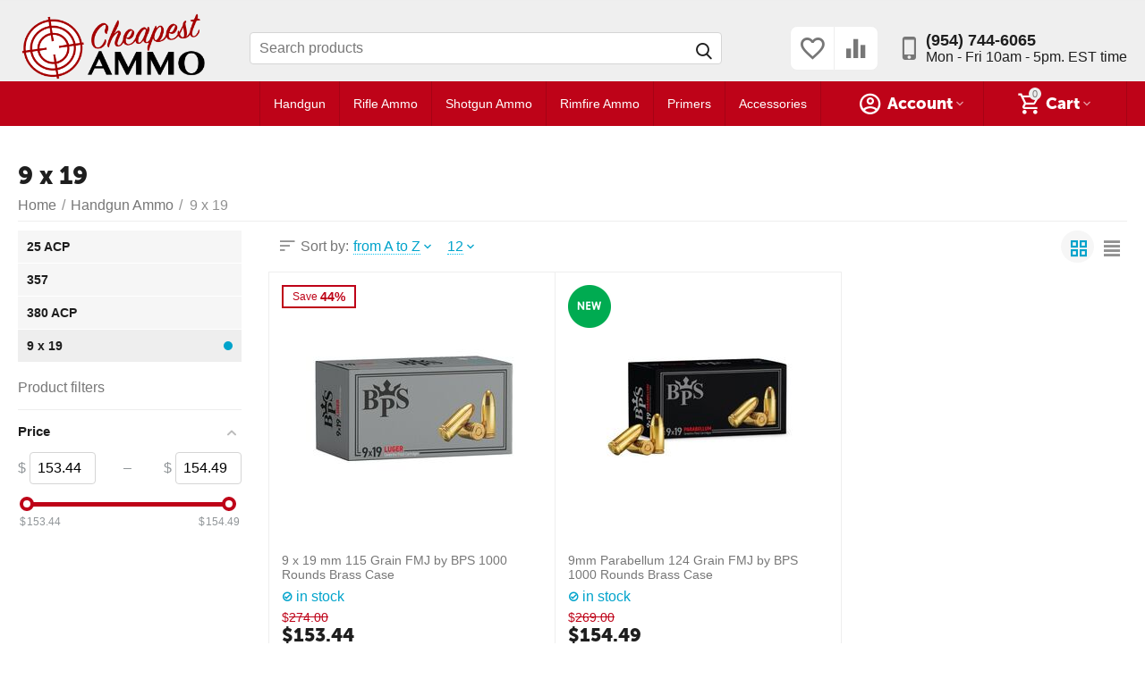

--- FILE ---
content_type: text/html; charset=utf-8
request_url: https://cheapest-ammo.com/index.php?dispatch=categories.view&category_id=15
body_size: 13509
content:

<!DOCTYPE html>
<html 
 lang="en" dir="ltr">
<head>
<title>Handgun Ammo :: 9 x 19 - Cheapest Ammo</title>

<meta http-equiv="Content-Type" content="text/html; charset=utf-8" data-ca-mode="ultimate" />
<meta name="viewport" content="initial-scale=1.0, width=device-width" />

<meta name="description" content="" />



    <meta name="keywords" content="Cheapest Ammo" />


<meta name="format-detection" content="telephone=no">

<meta property="og:type" content="website" />
<meta property="og:locale" content="en_US" />
<meta property="og:title" content="Handgun Ammo :: 9 x 19 - Cheapest Ammo" />
<meta property="og:description" content="" />
<meta property="og:url" content="https://cheapest-ammo.com/index.php?dispatch=categories.view&amp;category_id=15" />
    
        <meta property="og:image" content=" https://cheapest-ammo.com/images/logos/8/Main_Logo_png_5fyz-bd.png" />
    


<script>
  var _paq = window._paq = window._paq || [];
  /* tracker methods like "setCustomDimension" should be called before "trackPageView" */
  _paq.push(['trackPageView']);
  _paq.push(['enableLinkTracking']);
  (function() {
    var u="https://stats.lindenaly.com/";
    _paq.push(['setTrackerUrl', u+'matomo.php']);
    _paq.push(['setSiteId', '6']);
    var d=document, g=d.createElement('script'), s=d.getElementsByTagName('script')[0];
    g.async=true; g.src=u+'matomo.js'; s.parentNode.insertBefore(g,s);
  })();
</script>
<script type="text/javascript">
  window._mfq = window._mfq || [];
  (function() {
    var mf = document.createElement("script");
    mf.type = "text/javascript"; mf.defer = true;
    mf.src = "//cdn.mouseflow.com/projects/d12fc1f4-417c-4fd1-b900-1063356c50c7.js";
    document.getElementsByTagName("head")[0].appendChild(mf);
  })();
</script>
<!-- Hotjar -->
<script>
    (function(h,o,t,j,a,r){
        h.hj=h.hj||function(){(h.hj.q=h.hj.q||[]).push(arguments)};
        h._hjSettings={hjid:2615613,hjsv:6};
        a=o.getElementsByTagName('head')[0];
        r=o.createElement('script');r.async=1;
        r.src=t+h._hjSettings.hjid+j+h._hjSettings.hjsv;
        a.appendChild(r);
    })(window,document,'https://static.hotjar.com/c/hotjar-','.js?sv=');
</script>


    <link href="https://cheapest-ammo.com/images/logos/8/favicon_pb75-nb.png" rel="shortcut icon" type="image/png" />


<link type="text/css" rel="stylesheet" href="https://cheapest-ammo.com/var/cache/misc/assets/design/themes/abt__unitheme2/css/standalone.da7c17d5e18c3ee9a37c705d396f0a811753493137.css" />

<!-- Inline script moved to the bottom of the page -->
<!-- Inline script moved to the bottom of the page -->

<!-- Inline script moved to the bottom of the page -->

</head>

<body>
    
        
        <div class="ty-tygh   bp-tygh-container" id="tygh_container">

        <div id="ajax_overlay" class="ty-ajax-overlay"></div>
<div id="ajax_loading_box" class="ty-ajax-loading-box"></div>

        <div class="cm-notification-container notification-container">
</div>

        <div class="ty-helper-container " id="tygh_main_container">
            
                 
                
<div class="tygh-top-panel clearfix">
        <div class="container-fluid  top-grid">
                                            
                                        
    
    </div>

</div>

<div class="tygh-header clearfix">
        <div class="container-fluid  header-grid  advanced-header">
                                            
                <div class="container-fluid-row">
<div class="row-fluid ">        <div class="span4 top-logo-grid " >
                    <div class="top-logo ">
                <div class="ty-logo-container">
    
            <a href="https://cheapest-ammo.com/index.php" title="">
        
    
<img class="ty-pict  ty-logo-container__image cm-image" id="det_img_1805919823"  src="https://cheapest-ammo.com/images/logos/8/Main_Logo_png_5fyz-bd.png"  width="357" height="140" alt="" title="" width="357" height="140" />


    
            </a>
    </div>

                    </div>
            </div>

    
                                        
                
        <div class="span7 top-header-menu " >
                    <div class="top-search ">
                <a href="javascript:void(0);" rel="nofollow" onclick="$(this).parent().next().toggleClass('hidden');$(this).next().toggleClass('view');$(this).toggleClass('hidden');" class="ut2-btn-search"><i class="ut2-icon-search"></i></a>

<div class="ty-search-block">
    <form action="https://cheapest-ammo.com/index.php" name="search_form" method="get">
        <input type="hidden" name="match" value="all" />
        <input type="hidden" name="subcats" value="Y" />
        <input type="hidden" name="pcode_from_q" value="Y" />
        <input type="hidden" name="pshort" value="Y" />
        <input type="hidden" name="pfull" value="Y" />
        <input type="hidden" name="pname" value="Y" />
        <input type="hidden" name="pkeywords" value="Y" />
        <input type="hidden" name="search_performed" value="Y" />

        


        <input type="text" name="q" value="" id="search_input" title="Search products" class="ty-search-block__input cm-hint" /><button title="Search" class="ty-search-magnifier" type="submit"><i class="ut2-icon-search"></i></button>
<input type="hidden" name="dispatch" value="products.search" />
        
    <input type="hidden" name="security_hash" class="cm-no-hide-input" value="ece1d7800063d87aae9fb616dad93a8d" /></form>
</div>


                    </div>
            </div>

    
                                        
                
        <div class="span5 top-phones " >
                    <div class="top-buttons-grid hidden-phone ">
                
        <div class="ut2-compared-products" id="abt__ut2_compared_products">
        <a class="cm-tooltip ty-compare__a " href="https://cheapest-ammo.com/index.php?dispatch=product_features.compare" rel="nofollow" title="View Comparison list"><i class="ut2-icon-baseline-equalizer"></i></a>
        <!--abt__ut2_compared_products--></div>

        <div class="ut2-wishlist-count" id="abt__ut2_wishlist_count">
        <a class="cm-tooltip ty-wishlist__a " href="https://cheapest-ammo.com/index.php?dispatch=wishlist.view" rel="nofollow" title="View wish list"><i class="ut2-icon-baseline-favorite-border"></i></a>
        <!--abt__ut2_wishlist_count--></div>

                    </div><div class="hidden-phone ">
                <div class="ty-wysiwyg-content"  data-ca-live-editor-object-id="0" data-ca-live-editor-object-type=""><div class="ut2-pn">
    <div class="ty-dropdown-box">
        <div class="ut2-btn-contacts" onclick="$(this).toggleClass('open');">
            <i class="ut2-icon-baseline-phone"></i>
            <div class="ut2-pn__items-full ty-dropdown-box__content hidden">
                <a href="javascript:void(0);" rel="nofollow" class="ut2-btn-close hidden" onclick="$(this).parent().prev().removeClass('open');"><i class="ut2-icon-baseline-close"></i></a>
 
                <div class="ut2-pn__link  hidden-desktop">
                                    </div>
            </div>
        </div>
        <div class="ut2-pn__wrap ">
            <div class="ut2-pn__items">
            
                
 <a href="tel:9547446065">(954) 744-6065</a>
           
            </div>

         Mon - Fri  10am - 5pm. EST time

            <div class="ut2-pn__link">
                            </div>
     
        </div>
    </div>
</div>
</div>
                    </div>
            </div>
</div>
    </div>
                                        
                <div class="container-fluid-row container-fluid-row-full-width top-menu-grid">
<div class="row-fluid ">        <div class="span16 " >
                    <div class="row-fluid ">        <div class="span11 top-left-grid " >
                    <div class="row-fluid ">        <div class="span16 search-grid " >
                    <div class="hidden-phone ">
                
<div class="ut2-h__menu tbm-menu ut2-m-slider"><div class="ty-menu__wrapper"><a href="javascript:void(0);" onclick="$(this).next().toggleClass('view');$(this).toggleClass('open');" class="ty-menu__menu-btn m-button"><i class="ut2-icon-outline-menu"></i></a><ul class="ty-menu__items cm-responsive-menu"><li class="ty-menu__item ty-menu__item-nodrop" data-subitems-count="0" data-settings-cols="6"><a href="https://cheapest-ammo.com/index.php?dispatch=categories.view&amp;category_id=1" class="ty-menu__item-link a-first-lvl"><span><bdi style="max-width: 100px">Handgun</bdi>
	                        </span>
	                    </a>

                                            </li>
                <li class="ty-menu__item ty-menu__item-nodrop" data-subitems-count="0" data-settings-cols="6"><a href="https://cheapest-ammo.com/index.php?dispatch=categories.view&amp;category_id=2" class="ty-menu__item-link a-first-lvl"><span><bdi style="max-width: 100px">Rifle Ammo</bdi>
	                        </span>
	                    </a>

                                            </li>
                <li class="ty-menu__item ty-menu__item-nodrop" data-subitems-count="0" data-settings-cols="6"><a href="https://cheapest-ammo.com/index.php?dispatch=categories.view&amp;category_id=3" class="ty-menu__item-link a-first-lvl"><span><bdi style="max-width: 100px">Shotgun Ammo</bdi>
	                        </span>
	                    </a>

                                            </li>
                <li class="ty-menu__item ty-menu__item-nodrop" data-subitems-count="0" data-settings-cols="6"><a href="https://cheapest-ammo.com/index.php?dispatch=categories.view&amp;category_id=4" class="ty-menu__item-link a-first-lvl"><span><bdi style="max-width: 100px">Rimfire Ammo</bdi>
	                        </span>
	                    </a>

                                            </li>
                <li class="ty-menu__item ty-menu__item-nodrop" data-subitems-count="0" data-settings-cols="6"><a href="https://cheapest-ammo.com/index.php?dispatch=categories.view&amp;category_id=22" class="ty-menu__item-link a-first-lvl"><span><bdi style="max-width: 100px">Primers</bdi>
	                        </span>
	                    </a>

                                            </li>
                <li class="ty-menu__item ty-menu__item-nodrop" data-subitems-count="0" data-settings-cols="6"><a href="https://cheapest-ammo.com/index.php?dispatch=categories.view&amp;category_id=5" class="ty-menu__item-link a-first-lvl"><span><bdi style="max-width: 100px">Accessories</bdi>
	                        </span>
	                    </a>

                                            </li>
                                

            </ul>
        </div>
    </div>

<!-- Inline script moved to the bottom of the page -->
    <!-- Inline script moved to the bottom of the page -->



                    </div>
            </div>
</div>
            </div>


                                        
            
        <div class="span5 offset2 account-cart-grid " >
                    <div class="ut2-top-cart-content ty-float-right">
                
    <div class="ty-dropdown-box" id="cart_status_100">
        <div id="sw_dropdown_100" class="ty-dropdown-box__title cm-combination">
        <a href="https://cheapest-ammo.com/index.php?dispatch=checkout.cart" class="ac-title ty-hand">
            
                                    <i class="ut2-icon-outline-cart empty"><span class="ty-minicart-count ty-hand empty">0</span></i><span>Cart<i class="ut2-icon-outline-expand_more"></i></span>
                            

        </a>
        </div>
        <div id="dropdown_100" class="cm-popup-box ty-dropdown-box__content ty-dropdown-box__content--cart hidden">
            
                <div class="cm-cart-content cm-cart-content-thumb cm-cart-content-delete">
                        <div class="ty-cart-items">
                                                            <div class="ty-cart-items__empty ty-center">Cart is empty</div>
                                                        
                            
                                                        

                            
                        </div>

                                            <div class="cm-cart-buttons ty-cart-content__buttons buttons-container hidden">
                            <div class="ty-float-left">
                                <a href="https://cheapest-ammo.com/index.php?dispatch=checkout.cart" rel="nofollow" class="ty-btn ty-btn__secondary">View cart</a>
                            </div>
                                                            <div class="ty-float-right">
                                                
 

    <a href="https://cheapest-ammo.com/index.php?dispatch=checkout.checkout"  class="ty-btn ty-btn__primary " ><i class="ty-icon-ok"></i><span>Checkout</span></a>


                                </div>
                                                    </div>
                    
                </div>
            

        </div>
    <!--cart_status_100--></div>


                    </div><div class="ut2-top-my-account ty-float-right">
                
<div class="ty-dropdown-box" id="account_info_101">
    <div id="sw_dropdown_63" class="ty-dropdown-box__title cm-combination">
        <div>
            
                <a class="ac-title">
	                <i class="ut2-icon-outline-account-circle"></i>
                    <span >Account<i class="ut2-icon-outline-expand_more"></i></span>
                </a>
            

        </div>
    </div>

    <div id="dropdown_63" class="cm-popup-box ty-dropdown-box__content hidden">

                <ul class="ty-account-info">
            
                            <li class="ty-account-info__item ty-dropdown-box__item"><a class="ty-account-info__a underlined" href="https://cheapest-ammo.com/index.php?dispatch=orders.search" rel="nofollow">Orders</a></li>
                                                        <li class="ty-account-info__item ty-dropdown-box__item"><a class="ty-account-info__a underlined" href="https://cheapest-ammo.com/index.php?dispatch=product_features.compare" rel="nofollow">Comparison list</a></li>
                            

<li class="ty-account-info__item ty-dropdown-box__item"><a class="ty-account-info__a" href="https://cheapest-ammo.com/index.php?dispatch=wishlist.view" rel="nofollow">Wish list</a></li>
        </ul>

                    <div class="ty-account-info__orders updates-wrapper track-orders" id="track_orders_block_101">
                <form action="https://cheapest-ammo.com/index.php" method="POST" class="cm-ajax cm-post cm-ajax-full-render" name="track_order_quick">
                    <input type="hidden" name="result_ids" value="track_orders_block_*" />
                    <input type="hidden" name="return_url" value="index.php?dispatch=categories.view&amp;category_id=15" />

                    <div class="ty-account-info__orders-txt">Track my order(s)</div>

                    <div class="ty-account-info__orders-input ty-control-group ty-input-append">
                        <label for="track_order_item101" class="cm-required hidden">Track my order(s)</label>
                        <input type="text" size="20" class="ty-input-text cm-hint" id="track_order_item101" name="track_data" value="Order ID/E-mail" />
                        <button title="Go" class="ty-btn-go" type="submit"><i class="ty-btn-go__icon ty-icon-right-dir"></i></button>
<input type="hidden" name="dispatch" value="orders.track_request" />
                        
                    </div>
                <input type="hidden" name="security_hash" class="cm-no-hide-input" value="ece1d7800063d87aae9fb616dad93a8d" /></form>
                <!--track_orders_block_101--></div>
        
        <div class="ty-account-info__buttons buttons-container">
                            <a href="https://cheapest-ammo.com/index.php?dispatch=auth.login_form&amp;return_url=index.php%3Fdispatch%3Dcategories.view%26category_id%3D15" data-ca-target-id="login_block101" class="cm-dialog-opener cm-dialog-auto-size ty-btn ty-btn__secondary" rel="nofollow">Sign in</a><a href="https://cheapest-ammo.com/index.php?dispatch=profiles.add" rel="nofollow" class="ty-btn ty-btn__primary">Register</a>
                <div  id="login_block101" class="hidden" title="Sign in">
                    <div class="ty-login-popup">
                        


    <div id="popup101_login_popup_form_container">
            <form name="popup101_form" action="https://cheapest-ammo.com/index.php" method="post" class="cm-ajax cm-ajax-full-render">
                    <input type="hidden" name="result_ids" value="popup101_login_popup_form_container" />
            <input type="hidden" name="login_block_id" value="popup101" />
            <input type="hidden" name="quick_login" value="1" />
        
        <input type="hidden" name="return_url" value="index.php?dispatch=categories.view&amp;category_id=15" />
        <input type="hidden" name="redirect_url" value="index.php?dispatch=categories.view&amp;category_id=15" />

        
        <div class="ty-control-group">
            <label for="login_popup101" class="ty-login__filed-label ty-control-group__label cm-required cm-trim cm-email">E-mail</label>
            <input type="text" id="login_popup101" name="user_login" size="30" value="" class="ty-login__input cm-focus" />
        </div>

        <div class="ty-control-group ty-password-forgot">
            <label for="psw_popup101" class="ty-login__filed-label ty-control-group__label ty-password-forgot__label cm-required">Password</label><a href="https://cheapest-ammo.com/index.php?dispatch=auth.recover_password" class="ty-password-forgot__a"  tabindex="5">Forgot your password?</a>
            <input type="password" id="psw_popup101" name="password" size="30" value="" class="ty-login__input" maxlength="32" />
        </div>

                    
            <div class="ty-login-reglink ty-center">
                <a class="ty-login-reglink__a" href="https://cheapest-ammo.com/index.php?dispatch=profiles.add" rel="nofollow">Register for a new account</a>
            </div>
        
        

        
        
            <div class="buttons-container clearfix">
                <div class="ty-float-right">
                        
 
    <button  class="ty-btn__login ty-btn__secondary ty-btn" type="submit" name="dispatch[auth.login]" ><span><span>Sign in</span></span></button>


                </div>
                <div class="ty-login__remember-me">
                    <label for="remember_me_popup101" class="ty-login__remember-me-label"><input class="checkbox" type="checkbox" name="remember_me" id="remember_me_popup101" value="Y" />Remember me</label>
                </div>
            </div>
        

    <input type="hidden" name="security_hash" class="cm-no-hide-input" value="ece1d7800063d87aae9fb616dad93a8d" /></form>

    <!--popup101_login_popup_form_container--></div>

                    </div>
                </div>
                    </div>
<!--account_info_101--></div>
</div>
                    </div>
            </div>
</div>
            </div>
</div>
    </div>
    
    </div>

</div>

<div class="tygh-content clearfix">
        <div class="container-fluid  cat-content-grid">
                                            
                                        
                <div class="container-fluid-row container-fluid-row-full-width ut2__subcategories">
<div class="row-fluid ">        <div class="span16 ut2-top" >
                    <div class="ut2-extra-block-title">
    
        <h1 class="ty-mainbox-title">
            
				<span>9 x 19</span>
            

        </h1>
    
   
	<div id="breadcrumbs_92">

                    <div class="ty-breadcrumbs clearfix ">
            <a href="https://cheapest-ammo.com/index.php" class="ty-breadcrumbs__a"><bdi>Home</bdi></a><span class="ty-breadcrumbs__slash">/</span><a href="https://cheapest-ammo.com/index.php?dispatch=categories.view&amp;category_id=1" class="ty-breadcrumbs__a"><bdi>Handgun Ammo</bdi></a><span class="ty-breadcrumbs__slash">/</span><span class="ty-breadcrumbs__current"><bdi>9 x 19</bdi></span>
        </div>

        
                <!-- Inline script moved to the bottom of the page -->
            <!--breadcrumbs_92--></div>
</div>
            </div>
</div>
    </div>
                                        
                                        
                <div class="container-fluid-row">
<div class="row-fluid ">        <div class="span9 main-content-grid  " >
                    <div class="ut2-cat-container">
	            
                

        
        <div class="cat-view-grid" id="category_products_11">
            

                                                                                                
                                    


    
    
    
	
					
		
	

    <!-- Inline script moved to the bottom of the page -->

            
    <div class="ty-pagination-container cm-pagination-container" id="pagination_contents">

    
    

    
    
            
<div class="ty-sort-container">
    
<div class="ut2-selected-product-filters cm-product-filters"id="selected_filters_95"><!--selected_filters_95--></div>


    
<div class="ut2-sorting-wrap">
    
<div class="ty-sort-dropdown">
	<div class="ut2-sort-label">Sort by:</div>
    <a id="sw_elm_sort_fields" class="ty-sort-dropdown__wrapper cm-combination"><span>from A to Z</span><i class="ut2-icon-outline-expand_more"></i></a>
    <ul id="elm_sort_fields" class="ty-sort-dropdown__content cm-popup-box hidden">
                                                                                                                                                                                                                                                                                                                                                                                                                                                                                                                                                                                                                        <li class="sort-by-timestamp-desc ty-sort-dropdown__content-item">
                        <a class="cm-ajax cm-ajax-full-render ty-sort-dropdown__content-item-a" data-ca-target-id="pagination_contents" href="https://cheapest-ammo.com/index.php?dispatch=categories.view&amp;category_id=15&amp;sort_by=timestamp&amp;sort_order=desc" rel="nofollow">Newest Items First</a>
                    </li>
                                                                                                                                                                                                                                                                                                                                                                                                                                                                                                                                                        <li class="sort-by-product-desc ty-sort-dropdown__content-item">
                        <a class="cm-ajax cm-ajax-full-render ty-sort-dropdown__content-item-a" data-ca-target-id="pagination_contents" href="https://cheapest-ammo.com/index.php?dispatch=categories.view&amp;category_id=15&amp;sort_by=product&amp;sort_order=desc" rel="nofollow">from Z to A</a>
                    </li>
                                                                                                                                                                                                                                                <li class="sort-by-price-asc ty-sort-dropdown__content-item">
                        <a class="cm-ajax cm-ajax-full-render ty-sort-dropdown__content-item-a" data-ca-target-id="pagination_contents" href="https://cheapest-ammo.com/index.php?dispatch=categories.view&amp;category_id=15&amp;sort_by=price&amp;sort_order=asc" rel="nofollow">Price: Low to High</a>
                    </li>
                                                                                                                                                <li class="sort-by-price-desc ty-sort-dropdown__content-item">
                        <a class="cm-ajax cm-ajax-full-render ty-sort-dropdown__content-item-a" data-ca-target-id="pagination_contents" href="https://cheapest-ammo.com/index.php?dispatch=categories.view&amp;category_id=15&amp;sort_by=price&amp;sort_order=desc" rel="nofollow">Price: High to Low</a>
                    </li>
                                                                                                                                                                                                                                                                                                                                                        <li class="sort-by-popularity-desc ty-sort-dropdown__content-item">
                        <a class="cm-ajax cm-ajax-full-render ty-sort-dropdown__content-item-a" data-ca-target-id="pagination_contents" href="https://cheapest-ammo.com/index.php?dispatch=categories.view&amp;category_id=15&amp;sort_by=popularity&amp;sort_order=desc" rel="nofollow">Popular First</a>
                    </li>
                                                                                                                                                                                                                                                                                                                                                                                                                                                                                                                                                                                                                                                                                            </ul>
</div>



<div class="ty-sort-dropdown" style="margin-right: 10px;">
<a id="sw_elm_pagination_steps" class="ty-sort-dropdown__wrapper cm-combination cm-tooltip" title="12 Per Page"><span>12</span><i class="ut2-icon-outline-expand_more"></i></a>
    <ul id="elm_pagination_steps" class="ty-sort-dropdown__content cm-popup-box hidden">
                                            <li class="ty-sort-dropdown__content-item">
                <a class="cm-ajax cm-ajax-full-render ty-sort-dropdown__content-item-a" href="https://cheapest-ammo.com/index.php?dispatch=categories.view&amp;category_id=15&amp;items_per_page=24" data-ca-target-id="pagination_contents" rel="nofollow">24 Per Page</a>
            </li>
                                    <li class="ty-sort-dropdown__content-item">
                <a class="cm-ajax cm-ajax-full-render ty-sort-dropdown__content-item-a" href="https://cheapest-ammo.com/index.php?dispatch=categories.view&amp;category_id=15&amp;items_per_page=48" data-ca-target-id="pagination_contents" rel="nofollow">48 Per Page</a>
            </li>
                                    <li class="ty-sort-dropdown__content-item">
                <a class="cm-ajax cm-ajax-full-render ty-sort-dropdown__content-item-a" href="https://cheapest-ammo.com/index.php?dispatch=categories.view&amp;category_id=15&amp;items_per_page=96" data-ca-target-id="pagination_contents" rel="nofollow">96 Per Page</a>
            </li>
                    </ul>
</div>

<div class="ty-sort-container__views-icons">
                    <a class="ty-sort-container__views-a cm-ajax-full-render cm-ajax active" data-ca-target-id="pagination_contents" href="https://cheapest-ammo.com/index.php?dispatch=categories.view&amp;category_id=15&amp;sort_by=product&amp;sort_order=desc&amp;layout=products_multicolumns" rel="nofollow">
        <i class="ty-icon-products-multicolumns"></i>
    </a>
                    <a class="ty-sort-container__views-a cm-ajax-full-render cm-ajax " data-ca-target-id="pagination_contents" href="https://cheapest-ammo.com/index.php?dispatch=categories.view&amp;category_id=15&amp;sort_by=product&amp;sort_order=asc&amp;layout=short_list" rel="nofollow">
        <i class="ty-icon-short-list"></i>
    </a>
</div>
</div>
</div>

    
            
    
	

	
    

	    
	    
	    
	    
		
	    
		
	    
	    
	    
	    
	        	    	    
	    
	    
	    
	    
	    
	    
	    
	    
	
	    
	
		
    

    
    
    
    <!-- Inline script moved to the bottom of the page -->

                
    <div class="grid-list ">
	    
    <div id="categories_view_pagination_contents">
        <div class="ty-column3" data-ut2-load-more="first-item">

    
    






































<div class="ut2-gl__item" style="height: 415px"><form action="https://cheapest-ammo.com/index.php" method="post" name="product_form_123" enctype="multipart/form-data" class="cm-disable-empty-files  cm-ajax cm-ajax-full-render cm-ajax-status-middle ">
<input type="hidden" name="result_ids" value="cart_status*,wish_list*,checkout*,account_info*,abt__ut2_wishlist_count" />
<input type="hidden" name="redirect_url" value="index.php?dispatch=categories.view&amp;category_id=15" />
<input type="hidden" name="product_data[123][product_id]" value="123" />
<div class="ut2-gl__body" style="min-height: 415px"><div class="ut2-gl__image" style="height:270px">


        <a href="https://cheapest-ammo.com/index.php?dispatch=products.view&amp;product_id=123">
                    
    
    <img class="ty-pict   cm-image" id="det_img_123desktop"  src="[data-uri]" data-src="https://cheapest-ammo.com/images/thumbnails/270/270/detailed/9/9-19-mm-luger-BPS_bx2y-ez_m14r-zj.jpg"  alt="" title="" data-srcset="https://cheapest-ammo.com/images/thumbnails/540/540/detailed/9/9-19-mm-luger-BPS_bx2y-ez_m14r-zj.jpg 2x" width="270" height="270" />


    </a>

                                
                    <div class="ty-product-labels ty-product-labels--left-top   cm-reload-123" id="product_labels_update_123">
                            
                                                                            
                    
    <div  class="ty-product-labels__item   ty-product-labels__item--discount">
        <div class="ty-product-labels__content">Save <em>44%</em></div>
    </div>

                        

        
            <!--product_labels_update_123--></div>
            
    <div class="ut2-gl__buttons" id="ut2_list_buttons_123_11_products_multicolumns">




        
<a class="ut2-quick-view-button cm-dialog-opener cm-tooltip cm-dialog-auto-size" title="Quick view" data-ca-view-id="123" data-ca-target-id="product_quick_view" href="https://cheapest-ammo.com/index.php?dispatch=products.quick_view&amp;product_id=123&amp;prev_url=index.php%3Fdispatch%3Dcategories.view%26category_id%3D15&amp;n_items=123%2C93" data-ca-dialog-title="Quick product viewer" rel="nofollow"><i class="ut2-icon ut2-icon-baseline-visibility"></i></a>

<a class="
	ut2-add-to-wish 		 cm-submit	 cm-tooltip"

     title="Add to wishlist"     id="button_wishlist_123"     data-ca-dispatch="dispatch[wishlist.add..123]"    >
    <i class="ut2-icon-baseline-favorite"></i>    </a>
    
    
                        	
    <a	class="
	ut2-add-to-compare cm-ajax cm-ajax-full-render         cm-tooltip"
     title="Add to comparison list"     data-ca-target-id="comparison_list,account_info*,abt__ut2_compared_products"     rel="nofollow"     href="https://cheapest-ammo.com/index.php?dispatch=product_features.add_product&amp;product_id=123&amp;redirect_url=index.php%3Fdispatch%3Dcategories.view%26category_id%3D15%26layout%3Dproducts_multicolumns">

    <i class="ut2-icon-baseline-equalizer"></i>        </a>
<!--ut2_list_buttons_123_11_products_multicolumns--></div></div><div class="ut2-gl__rating">
</div>
    <div class="ut2-gl__name">


            <a href="https://cheapest-ammo.com/index.php?dispatch=products.view&amp;product_id=123" class="product-title" title="9 х 19 mm 115 Grain FMJ by BPS 1000 Rounds Brass Case" >9 х 19 mm 115 Grain FMJ by BPS 1000 Rounds Brass Case</a>    

</div><div class="ut2-gl__amount">
    <div class="cm-reload-123 stock-wrap" id="product_amount_update_123">
        <input type="hidden" name="appearance[show_product_amount]" value="1" />
                                                        <div class="ty-control-group product-list-field">
                                                <span class="ty-qty-in-stock ty-control-group__item" id="in_stock_info_123">
                                                            <i class="ut2-icon-outline-check-circle"></i>In stock
                                                    </span>
                    </div>
                                        <!--product_amount_update_123--></div>
   
    

</div><div class="ut2-gl__price	pr-col pr-color" style="min-height: 36px;"><div>            <span class="cm-reload-123" id="old_price_update_123">
            <input type="hidden" name="appearance[show_old_price]" value="1" />
            
                            <span class="ty-list-price ty-nowrap" id="line_list_price_123"><span class="ty-strike"><bdi><span class="ty-list-price ty-nowrap">$</span><span id="sec_list_price_123" class="ty-list-price ty-nowrap">274.00</span></bdi></span></span>
                        

        <!--old_price_update_123--></span>
        <span class="cm-reload-123 ty-price-update" id="price_update_123">
        <input type="hidden" name="appearance[show_price_values]" value="1" />
        <input type="hidden" name="appearance[show_price]" value="1" />
                                
                                    <span class="ty-price" id="line_discounted_price_123"><bdi><span class="ty-price-num">$</span><span id="sec_discounted_price_123" class="ty-price-num">153.44</span></bdi></span>
                            

                        <!--price_update_123--></span>
</div><div>        </div></div><div class="ut2-gl__control hidden ut2-view-qty"><div class="ut2-gl__qty">    
        <div class="cm-reload-123" id="qty_update_123">
        <input type="hidden" name="appearance[show_qty]" value="1" />
        <input type="hidden" name="appearance[capture_options_vs_qty]" value="" />
                            
                    <div class="ty-qty clearfix changer" id="qty_123">
                                                <div class="ty-center ty-value-changer cm-value-changer">
                                            <a class="cm-increase ty-value-changer__increase">&#43;</a>
                                        <input  type="text" size="5" class="ty-value-changer__input cm-amount" id="qty_count_123" name="product_data[123][amount]" value="1" data-ca-min-qty="1" />
                                            <a class="cm-decrease ty-value-changer__decrease">&minus;</a>
                                    </div>
                            </div>
                <!--qty_update_123--></div>
    

</div><div class="button-container"><div class="cm-reload-123 " id="add_to_cart_update_123">
<input type="hidden" name="appearance[show_add_to_cart]" value="1" />
<input type="hidden" name="appearance[show_list_buttons]" value="" />
<input type="hidden" name="appearance[but_role]" value="action" />
<input type="hidden" name="appearance[quick_view]" value="" />



                        
 
    <button id="button_cart_123" class="ty-btn__primary ty-btn__add-to-cart cm-form-dialog-closer ty-btn" type="submit" name="dispatch[checkout.add..123]" ><span><i class="ut2-icon-outline-cart"></i><span>Add to cart</span></span></button>


    
<!--Stripe payment buttons-->
<!--/Stripe payment buttons-->





<!--add_to_cart_update_123--></div>
</div>
</div><div class="ut2-gl__bottom">


    
<div class="ut2-gl__feature">
                    <div class="cm-reload-123" id="product_data_features_update_123">
            <input type="hidden" name="appearance[show_features]" value="1" />
            

    <em>    <span class="ty-control-group"><span class="ty-product-feature__label"><em>Bullet Weight</em></span><span><em>115 gr</em></span></span></em><em>    <span class="ty-control-group"><span class="ty-product-feature__label"><em>Grain</em></span><span><em>115</em></span></span></em><em>    <span class="ty-control-group"><span class="ty-product-feature__label"><em>Caliber</em></span><span><em>9mm Luger (9x19)</em></span></span></em><em>    <span class="ty-control-group"><span class="ty-product-feature__label"><em>Case Type</em></span><span><em>Brass Casing</em></span></span></em><em>    <span class="ty-control-group"><span class="ty-product-feature__label"><em>Bullet Type</em></span><span><em>Full Metal Jacket</em></span></span></em>
        <!--product_data_features_update_123--></div>
    

</div></div></div>
<input type="hidden" name="security_hash" class="cm-no-hide-input" value="ece1d7800063d87aae9fb616dad93a8d" /></form>
</div></div><div class="ty-column3">

    
    






































<div class="ut2-gl__item" style="height: 415px"><form action="https://cheapest-ammo.com/index.php" method="post" name="product_form_93" enctype="multipart/form-data" class="cm-disable-empty-files  cm-ajax cm-ajax-full-render cm-ajax-status-middle ">
<input type="hidden" name="result_ids" value="cart_status*,wish_list*,checkout*,account_info*,abt__ut2_wishlist_count" />
<input type="hidden" name="redirect_url" value="index.php?dispatch=categories.view&amp;category_id=15" />
<input type="hidden" name="product_data[93][product_id]" value="93" />
<div class="ut2-gl__body" style="min-height: 415px"><div class="ut2-gl__image" style="height:270px">


        <a href="https://cheapest-ammo.com/index.php?dispatch=products.view&amp;product_id=93">
                    
    
    <img class="ty-pict   cm-image" id="det_img_93desktop"  src="[data-uri]" data-src="https://cheapest-ammo.com/images/thumbnails/270/270/detailed/9/BPS_9mm_ktwi-el.jpg"  alt="" title="" data-srcset="https://cheapest-ammo.com/images/thumbnails/540/540/detailed/9/BPS_9mm_ktwi-el.jpg 2x" width="270" height="270" />


    </a>

                        <input type="hidden" name="ab__stickers_output_side" value="L">
            
                            

                                    
                                                                                        
                    
                                                                    <div class="ab-stickers-container ab-stickers-container__TL column-filling">
                                                                                                                                                                
                                                                                                        <div class="ab-sticker-full_size small-image-size-32 full-image-size-48" data-ab-sticker-id="5-3fc8-en"></div>
                                                                                    </div>
                                                        

    
    <div class="ut2-gl__buttons" id="ut2_list_buttons_93_11_products_multicolumns">




        
<a class="ut2-quick-view-button cm-dialog-opener cm-tooltip cm-dialog-auto-size" title="Quick view" data-ca-view-id="93" data-ca-target-id="product_quick_view" href="https://cheapest-ammo.com/index.php?dispatch=products.quick_view&amp;product_id=93&amp;prev_url=index.php%3Fdispatch%3Dcategories.view%26category_id%3D15&amp;n_items=123%2C93" data-ca-dialog-title="Quick product viewer" rel="nofollow"><i class="ut2-icon ut2-icon-baseline-visibility"></i></a>

<a class="
	ut2-add-to-wish 		 cm-submit	 cm-tooltip"

     title="Add to wishlist"     id="button_wishlist_93"     data-ca-dispatch="dispatch[wishlist.add..93]"    >
    <i class="ut2-icon-baseline-favorite"></i>    </a>
    
    
                        	
    <a	class="
	ut2-add-to-compare cm-ajax cm-ajax-full-render         cm-tooltip"
     title="Add to comparison list"     data-ca-target-id="comparison_list,account_info*,abt__ut2_compared_products"     rel="nofollow"     href="https://cheapest-ammo.com/index.php?dispatch=product_features.add_product&amp;product_id=93&amp;redirect_url=index.php%3Fdispatch%3Dcategories.view%26category_id%3D15%26layout%3Dproducts_multicolumns">

    <i class="ut2-icon-baseline-equalizer"></i>        </a>
<!--ut2_list_buttons_93_11_products_multicolumns--></div></div><div class="ut2-gl__rating">
</div>
    <div class="ut2-gl__name">


            <a href="https://cheapest-ammo.com/index.php?dispatch=products.view&amp;product_id=93" class="product-title" title="9mm Parabellum  124 Grain FMJ by BPS 1000 Rounds Brass Case" >9mm Parabellum  124 Grain FMJ by BPS 1000 Rounds Brass Case</a>    

</div><div class="ut2-gl__amount">
    <div class="cm-reload-93 stock-wrap" id="product_amount_update_93">
        <input type="hidden" name="appearance[show_product_amount]" value="1" />
                                                        <div class="ty-control-group product-list-field">
                                                <span class="ty-qty-in-stock ty-control-group__item" id="in_stock_info_93">
                                                            <i class="ut2-icon-outline-check-circle"></i>In stock
                                                    </span>
                    </div>
                                        <!--product_amount_update_93--></div>
   
    

</div><div class="ut2-gl__price	pr-col pr-color" style="min-height: 36px;"><div>            <span class="cm-reload-93" id="old_price_update_93">
            <input type="hidden" name="appearance[show_old_price]" value="1" />
            
                            <span class="ty-list-price ty-nowrap" id="line_list_price_93"><span class="ty-strike"><bdi><span class="ty-list-price ty-nowrap">$</span><span id="sec_list_price_93" class="ty-list-price ty-nowrap">269.00</span></bdi></span></span>
                        

        <!--old_price_update_93--></span>
        <span class="cm-reload-93 ty-price-update" id="price_update_93">
        <input type="hidden" name="appearance[show_price_values]" value="1" />
        <input type="hidden" name="appearance[show_price]" value="1" />
                                
                                    <span class="ty-price" id="line_discounted_price_93"><bdi><span class="ty-price-num">$</span><span id="sec_discounted_price_93" class="ty-price-num">154.49</span></bdi></span>
                            

                        <!--price_update_93--></span>
</div><div>        </div></div><div class="ut2-gl__control hidden ut2-view-qty"><div class="ut2-gl__qty">    
        <div class="cm-reload-93" id="qty_update_93">
        <input type="hidden" name="appearance[show_qty]" value="1" />
        <input type="hidden" name="appearance[capture_options_vs_qty]" value="" />
                            
                    <div class="ty-qty clearfix changer" id="qty_93">
                                                <div class="ty-center ty-value-changer cm-value-changer">
                                            <a class="cm-increase ty-value-changer__increase">&#43;</a>
                                        <input  type="text" size="5" class="ty-value-changer__input cm-amount" id="qty_count_93" name="product_data[93][amount]" value="1" data-ca-min-qty="1" />
                                            <a class="cm-decrease ty-value-changer__decrease">&minus;</a>
                                    </div>
                            </div>
                <!--qty_update_93--></div>
    

</div><div class="button-container"><div class="cm-reload-93 " id="add_to_cart_update_93">
<input type="hidden" name="appearance[show_add_to_cart]" value="1" />
<input type="hidden" name="appearance[show_list_buttons]" value="" />
<input type="hidden" name="appearance[but_role]" value="action" />
<input type="hidden" name="appearance[quick_view]" value="" />



                        
 
    <button id="button_cart_93" class="ty-btn__primary ty-btn__add-to-cart cm-form-dialog-closer ty-btn" type="submit" name="dispatch[checkout.add..93]" ><span><i class="ut2-icon-outline-cart"></i><span>Add to cart</span></span></button>


    
<!--Stripe payment buttons-->
<!--/Stripe payment buttons-->





<!--add_to_cart_update_93--></div>
</div>
</div><div class="ut2-gl__bottom">


    
<div class="ut2-gl__feature">
                    <div class="cm-reload-93" id="product_data_features_update_93">
            <input type="hidden" name="appearance[show_features]" value="1" />
            

    <em>    <span class="ty-control-group"><span class="ty-product-feature__label"><em>Grain</em></span><span><em>124</em></span></span></em><em>    <span class="ty-control-group"><span class="ty-product-feature__label"><em>Caliber</em></span><span><em>9mm Parabellum</em></span></span></em><em>    <span class="ty-control-group"><span class="ty-product-feature__label"><em>Case Type</em></span><span><em>Brass Casing</em></span></span></em><em>    <span class="ty-control-group"><span class="ty-product-feature__label"><em>Bullet Type</em></span><span><em>Full Metal Jacket</em></span></span></em><em>    <span class="ty-control-group"><span class="ty-product-feature__label"><em>Rounds Per Box</em></span><span><em>1000</em></span></span></em>
        <!--product_data_features_update_93--></div>
    

</div></div></div>
<input type="hidden" name="security_hash" class="cm-no-hide-input" value="ece1d7800063d87aae9fb616dad93a8d" /></form>
</div></div><div class="ty-column3"></div>        
    <!--categories_view_pagination_contents--></div>

        </div>

            


    <!--pagination_contents--></div>
    
    



                                
                        <!--category_products_11--></div>
    </div>
            </div>

    
                                        
                
        <div class="span7 side-grid ut2-bottom" >
                    <div class="ut2-subcategories-block hidden-phone ">
                
        <ul class="ut2-subcategories clearfix">

        
        
        
        
        
                                                        <li class="ut2-item level-0">
                        <a href="https://cheapest-ammo.com/index.php?dispatch=categories.view&amp;category_id=9">
                            <span >25 ACP</span>
                        </a>
                    </li>
                                                                <li class="ut2-item level-0">
                        <a href="https://cheapest-ammo.com/index.php?dispatch=categories.view&amp;category_id=10">
                            <span >357</span>
                        </a>
                    </li>
                                                                <li class="ut2-item level-0">
                        <a href="https://cheapest-ammo.com/index.php?dispatch=categories.view&amp;category_id=11">
                            <span >380 ACP</span>
                        </a>
                    </li>
                                                                <li class="ut2-item level-0 ut2-current-item">
                        <span >9 x 19</span>
                    </li>

                    
                                        
                                        </ul>

                    </div><div class="ty-mainbox-simple-container clearfix ut2-filters hidden-phone">
                    <div class="ty-mainbox-simple-title">
                
                                    Product filters
                                

            </div>
                <div class="ty-mainbox-simple-body">
<!-- Inline script moved to the bottom of the page -->

        


<div class="cm-product-filters"
    data-ca-target-id="product_filters_*,selected_filters_*,products_search_*,category_products_*,currencies_*,languages_*,product_features_*"
    data-ca-base-url="https://cheapest-ammo.com/index.php?dispatch=categories.view&amp;category_id=15"
    data-ca-tooltip-class = "ty-product-filters__tooltip"
    data-ca-tooltip-right-class = "ty-product-filters__tooltip--right"
    data-ca-tooltip-mobile-class = "ty-tooltip--mobile"
    data-ca-tooltip-layout-selector = "[data-ca-tooltip-layout='true']"
    data-ce-tooltip-events-tooltip = "mouseenter"
    id="product_filters_31">

<div class="ty-product-filters__wrapper" data-ca-product-filters="wrapper" >


    
                    
                    
        
    <div class="ty-product-filters__block">
        <div id="sw_content_31_3" class="ty-product-filters__switch cm-combination-filter_31_3 open cm-save-state cm-ss-reverse">
            <span class="ty-product-filters__title">Price</span>
            <i class="ty-product-filters__switch-down ty-icon-down-open"></i>
            <i class="ty-product-filters__switch-right ty-icon-up-open"></i>
        </div>
		
                                    <!-- Inline script moved to the bottom of the page -->


<div id="content_31_3" class="cm-product-filters-checkbox-container ty-price-slider  ">
    <p class="ty-price-slider__inputs">
        <bdi class="ty-price-slider__bidi-container">
            <span class="ty-price-slider__filter-prefix">$</span>
            <input type="text"
                class="ty-price-slider__input-text"
                id="slider_31_3_left"
                name="left_31_3"
                value="153.44"
                                data-ca-previous-value="153.44"/>
            
        </bdi>
        &nbsp;–&nbsp;
        <bdi class="ty-price-slider__bidi-container">
            <span class="ty-price-slider__filter-prefix">$</span>
            <input type="text"
                class="ty-price-slider__input-text"
                id="slider_31_3_right"
                name="right_31_3"
                value="154.49"
                                data-ca-previous-value="154.49"/>
            
        </bdi>
    </p>
        <div id="slider_31_3" class="ty-range-slider cm-range-slider">
            <ul class="ty-range-slider__wrapper">
                <li class="ty-range-slider__item" style="left: 0%;">
                    <span class="ty-range-slider__num">
                                                <span>&lrm;$<bdi><span>153.44</span></bdi></span>
                                            </span>
                </li>
                <li class="ty-range-slider__item" style="left: 100%;">
                    <span class="ty-range-slider__num">
                                                <span>&lrm;$<bdi><span>154.49</span></bdi></span>
                                            </span>
                </li>
            </ul>
        </div>

        <input id="elm_checkbox_slider_31_3" data-ca-filter-id="3" class="cm-product-filters-checkbox hidden" type="checkbox" name="product_filters[3]" value=""  />

        
        <input type="hidden" id="slider_31_3_json" value='{
            "disabled": false,
            "min": 153.44,
            "max": 154.49,
            "left": 153.44,
            "right": 154.49,
            "step": 0.01,
            "extra": "USD"
        }' />
        
</div>

                            

    </div>
    


<div class="ty-product-filters__tools clearfix hidden" data-ca-product-filters="tools">
    <a href="https://cheapest-ammo.com/index.php?dispatch=categories.view&amp;category_id=15" rel="nofollow" class="ty-btn ty-product-filters__reset-button cm-ajax cm-ajax-full-render cm-history" data-ca-event="ce.filtersinit" data-ca-scroll=".ty-mainbox-title" data-ca-target-id="product_filters_*,selected_filters_*,products_search_*,category_products_*,currencies_*,languages_*,product_features_*"><i class="ty-product-filters__reset-icon ty-icon-cw"></i> Reset</a>
</div>

</div>
<!--product_filters_31--></div>

<div data-ca-tooltip-layout="true" class="hidden">
    <button type="button" data-ca-scroll=".ty-mainbox-title" class="cm-scroll ty-tooltip--link ty-tooltip--filter"><span class="tooltip-arrow"></span></button>
</div></div>
    </div>
            </div>
</div>
    </div>
                                        
    
    </div>

</div>


<div class="tygh-footer clearfix" id="tygh_footer">
        <div class="container-fluid  ty-footer-grid">
                                            
                <div class="container-fluid-row container-fluid-row-full-width ty-footer-menu b-top">
<div class="row-fluid ">        <div class="span16 " >
                    <div class="row-fluid ">        <div class="span4 my-account-grid " >
                    <div class="ty-footer ty-float-left">
        <div class="ty-footer-general__header  cm-combination" id="sw_footer-general_64">
            
                            <span>My account</span>
                        

        <i class="ty-footer-menu__icon-open ty-icon-down-open"></i>
        <i class="ty-footer-menu__icon-hide ty-icon-up-open"></i>
        </div>
        <div class="ty-footer-general__body" id="footer-general_64"><ul id="account_info_links_104">
    <li class="ty-footer-menu__item"><a href="https://cheapest-ammo.com/index.php?dispatch=auth.login_form" rel="nofollow">Sign in</a></li>
    <li class="ty-footer-menu__item"><a href="https://cheapest-ammo.com/index.php?dispatch=profiles.add" rel="nofollow">Create account</a></li>
<li class="ty-footer-menu__item"><a href="https://cheapest-ammo.com/index.php?dispatch=pages.view&amp;page_id=3"> Privacy policy</a></li>
<!--account_info_links_104--></ul></div>
    </div>
            </div>


                                        
            
        <div class="span4 demo-store-grid " >
                    <div class="ty-footer footer-no-wysiwyg ty-float-left">
        <div class="ty-footer-general__header  cm-combination" id="sw_footer-general_65">
            
                            <span>Cheapest Ammo Store</span>
                        

        <i class="ty-footer-menu__icon-open ty-icon-down-open"></i>
        <i class="ty-footer-menu__icon-hide ty-icon-up-open"></i>
        </div>
        <div class="ty-footer-general__body" id="footer-general_65"><div class="ty-wysiwyg-content"  data-ca-live-editor-object-id="0" data-ca-live-editor-object-type=""><li class="ty-footer-menu__item"><a href="https://cheapest-ammo.com/index.php?dispatch=product_features.view_all&amp;filter_id=1">Brands</a></li>
<li class="ty-footer-menu__item"><a href="/index.php?dispatch=pages.view&page_id=2">About us</a></li>
<li class="ty-footer-menu__item"><a href="/index.php?dispatch=pages.view&page_id=20">Contact us</a></li>
<li class="ty-footer-menu__item"><a href="/index.php?dispatch=pages.view&page_id=24">Terms of sale</a></li>

</div></div>
    </div>
            </div>


                                        
            
        <div class="span4 customer-service-grid " >
                    <div class="ty-footer footer-no-wysiwyg ty-float-left">
        <div class="ty-footer-general__header  cm-combination" id="sw_footer-general_66">
            
                            <span>Customer Service</span>
                        

        <i class="ty-footer-menu__icon-open ty-icon-down-open"></i>
        <i class="ty-footer-menu__icon-hide ty-icon-up-open"></i>
        </div>
        <div class="ty-footer-general__body" id="footer-general_66"><div class="ty-wysiwyg-content"  data-ca-live-editor-object-id="0" data-ca-live-editor-object-type="">                            <ul id="customer_service_links">
                            <li class="ty-footer-menu__item"><a href="https://cheapest-ammo.com/index.php?dispatch=orders.search" rel="nofollow">About your order</a></li>
                                                            <li class="ty-footer-menu__item"><a href="https://cheapest-ammo.com/index.php?dispatch=wishlist.view" rel="nofollow">Wishlist</a></li>
                                                                                        <li class="ty-footer-menu__item"><a href="https://cheapest-ammo.com/index.php?dispatch=product_features.compare" rel="nofollow">Comparison list</a></li>
                                                        </ul></div></div>
    </div>
            </div>


                                        
            
        <div class="span4 about-grid " >
                    <div class="ty-footer footer-no-wysiwyg ty-float-left">
        <div class="ty-footer-general__header  cm-combination" id="sw_footer-general_67">
            
                            <span>Contact us</span>
                        

        <i class="ty-footer-menu__icon-open ty-icon-down-open"></i>
        <i class="ty-footer-menu__icon-hide ty-icon-up-open"></i>
        </div>
        <div class="ty-footer-general__body" id="footer-general_67"><div class="ty-wysiwyg-content"  data-ca-live-editor-object-id="0" data-ca-live-editor-object-type=""><ul>
<li><a href="tel:9547446065">(954) 744-6065 </a></li>
    <li>Mon - Fri 10am - 5pm EST</li>
    <li><a class="ty-exception__links-a greeny" href="mailto:sales@cheapest-ammo.com">sales@cheapest-ammo.com</a></li>
    <li><a href="https://cheapest-ammo.com/index.php?dispatch=pages.view&amp;page_id=20" class="ty-exception__links-a">View on map</a></li>
</ul></div></div>
    </div>
            </div>
</div>
            </div>
</div>
    </div>
                                        
                <div class="container-fluid-row">
<div class="row-fluid ">        <div class="span16 ty-footer-grid__full-width footer-copyright " >
                    <div class="row-fluid ">        <div class="span8  " >
                    <div class=" ty-float-left">
                <div class="ty-wysiwyg-content"  data-ca-live-editor-object-id="0" data-ca-live-editor-object-type=""><p>© 2019 - <span id="year"></span> Cheapest Ammo</p>

<!-- Inline script moved to the bottom of the page --></div>
                    </div>
            </div>


                                        
            
        <div class="span8  " >
                    <div class=" ty-float-right">
                <div class="ty-payment-icons">
    

    <img src="https://cheapest-ammo.com/design/themes/responsive/media/images/icons/amex.svg" alt="American Express" class="custom-payment-icon">
      <img src="https://cheapest-ammo.com/design/themes/responsive/media/images/icons/nvisa.svg" alt="Visa" class="custom-payment-icon">
       <img src="https://cheapest-ammo.com/design/themes/responsive/media/images/icons/msc.png" alt="Mastercard" class="custom-payment-icon">
        <img src="https://cheapest-ammo.com/design/themes/responsive/media/images/icons/ath.svg" alt="Authorize.net" class="custom-payment-icon">
      <img src="https://cheapest-ammo.com/design/themes/responsive/media/images/icons/ammoseek.png" alt="AmmoSeek Certified Retailer" class="custom-payment-icon">
        <img src="https://cheapest-ammo.com/design/themes/responsive/media/images/icons/wka.png" alt="WikiArms Trusted Retailer" class="custom-payment-icon">
    

</div>

                    </div>
            </div>
</div>
            </div>
</div>
    </div>
    
    </div>

</div>

    
    

            

        <!--tygh_main_container--></div>

        

    <!-- Inline script moved to the bottom of the page -->

        <!--tygh_container--></div>

        <script type="text/javascript" src="https://cheapest-ammo.com/js/lib/jquery/jquery-3.5.1.min.js?ver=1753493019" ></script>
<script type="text/javascript" src="https://cheapest-ammo.com/js/lib/jquery/jquery-migrate-3.3.0.min.js?ver=1753493019" ></script>

<script type="text/javascript" src="https://cheapest-ammo.com/var/cache/misc/assets/js/tygh/scripts-4464347fe5de5698b538e92e677e7e431753493137.js"></script>
<script type="text/javascript">
(function(_, $) {

    _.tr({
        cannot_buy: 'You cannot buy the product with these option variants',
        no_products_selected: 'No products selected',
        error_no_items_selected: 'No items selected! At least one check box must be selected to perform this action.',
        delete_confirmation: 'Are you sure you want to delete the selected items?',
        text_out_of_stock: '... coming soon',
        items: 'item(s)',
        text_required_group_product: 'Please select a product for the required group [group_name]',
        save: 'Save',
        close: 'Close',
        notice: 'Notice',
        warning: 'Warning',
        error: 'Error',
        empty: 'Empty',
        text_are_you_sure_to_proceed: 'Are you sure you want to proceed?',
        text_invalid_url: 'You have entered an invalid URL',
        error_validator_email: 'The email address in the <b>[field]<\/b> field is invalid.',
        error_validator_phone: 'The phone number in the <b>[field]<\/b> field is invalid. The correct format is (555) 555-55-55 or 55 55 555 5555.',
        error_validator_phone_mask: 'The phone number in the <b>[field]<\/b> field is invalid.',
        error_validator_integer: 'The value of the <b>[field]<\/b> field is invalid. It should be integer.',
        error_validator_multiple: 'The <b>[field]<\/b> field does not contain the selected options.',
        error_validator_password: 'The passwords in the <b>[field2]<\/b> and <b>[field]<\/b> fields do not match.',
        error_validator_required: 'The <b>[field]<\/b> field is mandatory.',
        error_validator_zipcode: 'The ZIP / Postal code in the <b>[field]<\/b> field is incorrect. The correct format is [extra].',
        error_validator_message: 'The value of the <b>[field]<\/b> field is invalid.',
        text_page_loading: 'Loading... Your request is being processed, please wait.',
        error_ajax: 'Oops, something went wrong ([error]). Please try again.',
        text_changes_not_saved: 'Your changes have not been saved.',
        text_data_changed: 'Your changes have not been saved.Press OK to continue, or Cancel to stay on the current page.',
        placing_order: 'Placing the order',
        file_browser: 'File browser',
        browse: 'Browse...',
        more: 'More',
        text_no_products_found: 'No products found',
        cookie_is_disabled: 'For a complete shopping experience, please <a href=\"http://www.wikihow.com/Enable-Cookies-in-Your-Internet-Web-Browser\" target=\"_blank\">set your browser to accept cookies<\/a>',
        insert_image: 'Insert image',
        image_url: 'Image URL',
        loading: 'Loading...'
    });

    $.extend(_, {
        index_script: 'index.php',
        changes_warning: /*'Y'*/'N',
        currencies: {
            'primary': {
                'decimals_separator': '.',
                'thousands_separator': ',',
                'decimals': '2'
            },
            'secondary': {
                'decimals_separator': '.',
                'thousands_separator': ',',
                'decimals': '2',
                'coefficient': '1.00000'
            }
        },
        default_editor: 'redactor2',
        default_previewer: 'owl',
        current_path: '',
        current_location: 'https://cheapest-ammo.com',
        images_dir: 'https://cheapest-ammo.com/design/themes/responsive/media/images',
        notice_displaying_time: 0,
        cart_language: 'en',
        language_direction: 'ltr',
        default_language: 'en',
        cart_prices_w_taxes: false,
        regexp: [],
        current_url: 'https://cheapest-ammo.com/index.php?dispatch=categories.view&category_id=15',
        current_host: 'cheapest-ammo.com',
        init_context: '',
        phone_validation_mode: 'any_digits',
        hash_of_available_countries: '85b233b3c6e7ce1e3ba15465df480dd9'
    });

    
    
        $(document).ready(function(){
            $.runCart('C');
        });

    
            _.security_hash = 'ece1d7800063d87aae9fb616dad93a8d';
    }(Tygh, Tygh.$));
</script>
<script type="text/javascript">(function(_, $) {$.extend(_, {abt__ut2: {settings: {"general":{"lazy_load":"Y","brand_feature_id":"1","push_history_on_popups":{"desktop":"N","tablet":"N","mobile":"Y"},"blog_page_id":"","enable_fixed_header_panel":"Y","price_format":"default","check_clone_theme":"Y"},"category":{"use_swipe_to_close_filters":{"desktop":"N","tablet":"Y","mobile":"Y"},"show_subcategories":"Y","description_position":"top"},"features":{"description_position":"bottom"},"product_list":{"show_gallery":"N","decolorate_out_of_stock_products":"N","products_multicolumns":{"grid_item_height":{"desktop":"","tablet":"","mobile":""},"image_width":{"desktop":"270","tablet":"200","mobile":"140"},"image_height":{"desktop":"270","tablet":"200","mobile":"140"},"show_sku":{"desktop":"N","tablet":"N","mobile":"N"},"show_amount":{"desktop":"Y","tablet":"Y","mobile":"Y"},"show_qty":{"desktop":"Y","tablet":"N","mobile":"N"},"show_buttons":{"desktop":"Y","tablet":"Y","mobile":"Y"},"show_buttons_on_hover":{"desktop":"Y","tablet":"N","mobile":"N"},"grid_item_bottom_content":{"desktop":"features_and_variations","tablet":"none","mobile":"none"},"show_brand_logo":{"desktop":"N","tablet":"N","mobile":"N"},"show_you_save":{"desktop":"N","tablet":"N","mobile":"N"}},"products_without_options":{"show_sku":{"desktop":"Y","tablet":"Y","mobile":"Y"},"show_amount":{"desktop":"Y","tablet":"Y","mobile":"Y"},"show_qty":{"desktop":"Y","tablet":"Y","mobile":"Y"},"grid_item_bottom_content":{"desktop":"features_and_variations","tablet":"none","mobile":"none"},"show_options":{"desktop":"Y","tablet":"Y","mobile":"Y"},"show_brand_logo":{"desktop":"Y","tablet":"Y","mobile":"Y"}},"short_list":{"show_sku":{"desktop":"Y","tablet":"Y","mobile":"N"},"show_amount":{"desktop":"N","tablet":"N","mobile":"N"},"show_qty":{"desktop":"Y","tablet":"Y","mobile":"Y"},"show_button":{"desktop":"Y","tablet":"Y","mobile":"Y"},"show_button_quick_view":{"desktop":"N","tablet":"N","mobile":"N"},"show_button_wishlist":{"desktop":"Y","tablet":"Y","mobile":"Y"},"show_button_compare":{"desktop":"Y","tablet":"N","mobile":"N"}},"product_variations":{"limit":"10","display_as_links":"N"},"show_fixed_filters_button":{"desktop":"N","tablet":"N","mobile":"Y"},"max_features":{"desktop":"5","tablet":"5","mobile":"5"},"price_display_format":"col","show_rating":"N","default_products_view":{"desktop":"products_multicolumns","tablet":"products_multicolumns","mobile":"products_multicolumns"}},"products":{"view":{"show_qty":{"desktop":"Y","tablet":"Y","mobile":"Y"},"show_sku":{"desktop":"Y","tablet":"Y","mobile":"Y"},"show_features":{"desktop":"Y","tablet":"Y","mobile":"Y"},"show_short_description":{"desktop":"N","tablet":"N","mobile":"N"},"show_sticky_add_to_cart":{"desktop":"N","tablet":"N","mobile":"Y"},"show_brand_logo":{"desktop":"Y","tablet":"Y","mobile":"N"},"brand_link_behavior":"to_category_with_filter"},"custom_block_id":"","addon_buy_together":{"view":"as_block_above_tabs"},"addon_required_products":{"list_type":{"desktop":"grid_list","tablet":"grid_list","mobile":"grid_list"},"item_quantity":{"desktop":"4","tablet":2,"mobile":2}},"addon_social_buttons":{"view":{"desktop":"Y","tablet":"Y","mobile":"Y"}}},"load_more":{"product_list":"Y","blog":"Y","mode":"auto","before_end":"300px"},"addons":{"wishlist_products":{"item_quantity":{"desktop":"4","tablet":2,"mobile":2}},"call_requests":{"item_button":"N"},"discussion":{"highlight_administrator":"N","verified_buyer":"Y"}}},controller : 'categories',mode : 'view',device : 'desktop',temporary: { },}});}(Tygh, Tygh.$));</script>
<script type="text/javascript">
    (function (_) {
        _.tr({
            'stripe.online_payment': 'Online payment'
        });
    })(Tygh);
</script>
<script type="text/javascript">
    (function (_, $) {
        _.geo_maps = {
            provider: 'google',
            api_key: 'AIzaSyAUKbC36Xodmn_mFxXxOt_hlGRMvDA4lnQ',
            yandex_commercial: false,
            language: "en",
        };

        _.tr({
            geo_maps_google_search_bar_placeholder: 'Search',
            geo_maps_cannot_select_location: 'This location couldn\'t be selected due to technical reasons. If you encounter any difficulties when placing an order, please contact us.',
        });
    })(Tygh, Tygh.$);
</script>
<script type="text/javascript">(function(_, $) {$.extend(_, {ab__dotd: {current_dispatch: 'categories.view',current_promotion_id: 0,max_height: '250',more: 'More',less: 'Less',}});}(Tygh, Tygh.$));</script>
<script type="text/javascript">
    (function (_, $) {
        _.tr({
            'ab__sm.random_char': 'abcdefghijklmnopqrstuvwxyz',
        });

        $.extend(_, {
            ab__sm: {
                phrases: [],
                delay: 3000,
            }
        });
    })(Tygh, Tygh.$);
</script>
<script type="text/javascript">
    (function(_, $) {
        $.extend(_, {
            ab__stt: {
                settings: {"position":"bottom_right","transition":"600","icon":"arrow_5","margin_top":"0","margin_right":"10","margin_bottom":"10","margin_left":"0","font_size":"64","units":"px","font_weight":"normal","color":"color.tpl","hide_on_mobile":"Y","show_in_admin_panel":"Y","ab__stt_color":"#000000","code":"ABA-mE6ihAbgR73x4Ns9Awxkd","build":"767","status":"A","priority":"2016","unmanaged":"0"},
                units: 'px',
                transition: 600,
            }
        });
    }(Tygh, Tygh.$));
</script>
<script type="text/javascript">(function(_, $) {$.extend(_, {ab__smc: {max_height: '250',description_element_classes: "",additional_classes_for_parent: "",additional_classes: "ab-smc",show_button: false,transition: 0.01,exclude: {"parent_selectors":[],"selectors_in_content":[]},selector: ".ab-smc"+ ",.ty-wysiwyg-content.ty-mb-s,.ty-wysiwyg-content.ty-mb-l",additional_selector: {"parent_selectors":[]}}});_.tr({"ab__smc.more": 'More',"ab__smc.less": 'Less',});}(Tygh, Tygh.$));</script>
<script type="text/javascript">
    (function ( _, $ ) {
        $.extend(_, {
            ab__fn: {
                settings: {
                    load_by_ajax: 'Y'
                },
                blocks: { },
                scrollers_settings: { },
            }
        });

        _.tr({
            "ab__fn.delimeter_text": 'Show more [x] of [y]',
        });
    })(Tygh, Tygh.$);
</script>
<script type="text/javascript">(function (_, $) {$.extend(_, {ab__stickers: {timeouts: { },runtime: {controller_mode: 'categories.view',caching: Boolean(1),cache_key: 'ab__stickers_1753493137',},},});})(Tygh, Tygh.$);</script>
<script type="text/javascript">
    (function (_, $) {
        $.ceEvent('on', 'ce.commoninit', function (context) {
            if (!Modernizr.touchevents) {
                var positionId = 3;
                if ('ltr' === 'rtl') {
                    positionId = $.ceImageZoom('translateFlyoutPositionToRtl', positionId);
                }

                $('.cm-previewer', context).each(function (i, elm) {
                    $.ceImageZoom('init', $(elm), positionId);
                });
            }
        });
    })(Tygh, Tygh.$);
</script>


<!-- Inline scripts -->
<script async src="https://www.googletagmanager.com/gtag/js?id=G-67WJJ3T3EE"></script>
<script type="text/javascript">
    // Global site tag (gtag.js) - Google Analytics
    window.dataLayer = window.dataLayer || [];

    function gtag() {
        dataLayer.push(arguments);
    }

    gtag('js', new Date());
    gtag('config', 'G-67WJJ3T3EE');
</script>
<script type="text/javascript">
    (function(_, $) {
        // Setting up sending pageviews in Google analytics when changing the page dynamically(ajax)
        $.ceEvent('on', 'ce.history_load', function(url) {
            if (typeof(gtag) !== 'undefined') {

                // disabling page tracking by default
                gtag('config', 'G-67WJJ3T3EE', { send_page_view: false });

                // send pageview for google analytics
                gtag('event', 'page_view', {
                    page_path: url.replace('!', ''),
                    send_to: 'G-67WJJ3T3EE'
                });
            }
        });
    }(Tygh, Tygh.$));    
</script>
<script type="text/javascript" src="https://cheapest-ammo.com/js/addons/abt__unitheme2/abt__ut2_horizontal_menu_slider.js?ver=1753493019" ></script><script>
    (function(_, $) {
        _.tr({
            abt__ut2_go_back: 'Go back',
            abt__ut2_go_next: 'Next',
        });
    })(Tygh, Tygh.$);
</script>
<script type="application/ld+json">
            {"@context":"http:\/\/schema.org","@type":"BreadcrumbList","itemListElement":[{"@type":"ListItem","position":1,"name":"Home","item":"https:\/\/cheapest-ammo.com\/index.php"},{"@type":"ListItem","position":2,"name":"Handgun Ammo","item":"https:\/\/cheapest-ammo.com\/index.php?dispatch=categories.view&category_id=1"}]}
        </script>
<script type="text/javascript" src="https://cheapest-ammo.com/js/tygh/exceptions.js?ver=1753493019" ></script>
<script type="text/javascript" src="https://cheapest-ammo.com/js/tygh/product_image_gallery.js?ver=1753493019" ></script>
<script type="text/javascript" src="https://cheapest-ammo.com/js/tygh/product_filters.js?ver=1753493019" ></script>
<script type="text/javascript" src="https://cheapest-ammo.com/js/lib/jqueryuitouch/jquery.ui.touch-punch.min.js?ver=1753493019" ></script>
<script>
  document.getElementById("year").textContent = new Date().getFullYear();
</script>
<script type="application/ld+json">
        {"@context":"https:\/\/schema.org","@type":"Organization","email":"sales@cheapest-ammo.com","address":{"@type":"PostalAddress","addressLocality":"United States, Florida, Pompano Beach"},"name":"Cheapest Ammo LLC","logo":"https:\/\/cheapest-ammo.com\/images\/logos\/8\/Main_Logo_png_5fyz-bd.png","telephone":"(954) 744-6065 "}
    </script>


                    

</body>

</html>


--- FILE ---
content_type: image/svg+xml
request_url: https://cheapest-ammo.com/design/themes/responsive/media/images/icons/nvisa.svg
body_size: 4664
content:
<?xml version="1.0" encoding="UTF-8"?>
<svg width="778px" height="490px" viewBox="0 0 778 490" version="1.1" xmlns="http://www.w3.org/2000/svg" xmlns:xlink="http://www.w3.org/1999/xlink">
    <title>Group</title>
    <g id="Page-1" stroke="none" stroke-width="1" fill="none" fill-rule="evenodd">
        <g id="Group" transform="translate(0.762020, 0.076885)" fill-rule="nonzero">
            <path d="M776.475959,55.7969661 C776.475959,18.5021478 757.093943,0 719.496151,0 L56.9756583,0 C38.1829878,0 24.3790077,4.99284069 15.2731951,15.2690448 C4.99699101,25.5493992 0,38.7640333 0,55.7969661 L0,434.049264 C0,451.082197 4.99699101,464.002158 15.2731951,474.573035 C25.8482226,484.85339 39.3575297,489.84623 56.9756583,489.84623 L719.496151,489.84623 C757.093943,489.84623 776.475959,471.05771 776.475959,434.053415 L776.475959,55.7969661 Z M719.496151,8.81113947 C750.623586,8.81113947 766.486128,24.6695304 766.486128,55.7969661 L766.486128,434.049264 C766.486128,465.467223 750.623586,481.030941 719.496151,481.030941 L56.9756583,481.030941 C41.9971363,481.030941 30.5463903,476.627446 22.0299238,467.816307 C13.2187844,459.29569 8.8152898,447.550271 8.8152898,434.045114 L8.8152898,55.7969661 C8.8152898,24.6695304 24.3790077,8.81113947 56.9756583,8.81113947 L719.496151,8.81113947 L719.496151,8.81113947 Z" id="Shape" fill="#315881"></path>
            <path d="M62.2590218,30.5422399 C49.6337338,30.5422399 41.7024632,32.5966507 37.2989686,37.0042956 C33.4806699,41.9971363 31.7209322,50.2189296 31.7209322,62.2590218 L31.7209322,144.190583 L744.755027,144.190583 L744.755027,62.2590218 C744.755027,40.8225944 734.175849,30.5422399 713.034095,30.5422399 L62.2590218,30.5422399 Z" id="Path" fill="#315881"></path>
            <path d="M31.7209322,426.412667 C31.7209322,448.135467 41.9971363,459.29984 62.2590218,459.29984 L713.034095,459.29984 C734.175849,459.29984 744.755027,448.139617 744.755027,426.412667 L744.755027,344.476955 L31.7209322,344.476955 L31.7209322,426.412667 Z" id="Path" fill="#DFA43B"></path>
            <path d="M267.832908,179.140468 C267.832908,182.958767 267.243562,185.893046 265.778497,187.951607 L214.385026,277.523916 L211.151923,168.274918 L128.925688,168.274918 L156.529498,181.489552 C164.456619,186.482392 168.569591,192.940298 168.569591,201.166241 L176.202038,317.171969 L216.435286,317.171969 L312.764324,168.274918 L263.429413,168.274918 C266.363693,170.918674 267.832908,175.027496 267.832908,179.140468 L267.832908,179.140468 Z M600.273921,172.678412 L603.498724,168.270767 L553.279794,168.270767 C555.039532,170.030505 555.628878,170.914524 555.628878,171.49972 C555.035382,173.844653 553.86084,175.318019 553.279794,177.077756 L480.155222,310.402789 C478.395484,312.751873 476.627446,314.810434 474.577186,317.163668 L515.984976,317.163668 L513.926415,312.756023 C513.926415,308.937724 515.984976,301.894623 520.38847,291.908942 L529.19961,275.461205 L571.781942,275.461205 C573.54998,289.265185 574.724522,300.720081 575.309718,309.240698 L571.781942,317.167818 L623.175413,317.167818 L615.538816,306.007595 L600.273921,172.678412 Z M569.727531,254.614124 L539.185291,254.614124 L565.319886,204.395194 L569.727531,254.614124 Z M442.860404,160.63832 C427.006163,160.63832 413.492706,165.045965 401.452614,173.852954 C388.233829,181.489552 381.775924,191.18056 381.775924,203.224802 C381.775924,217.028783 386.474092,229.068875 395.870427,238.170537 L424.362406,257.843076 C434.642761,265.189151 439.635601,271.647056 439.635601,277.523916 C439.635601,283.101953 436.983544,288.094793 431.999004,291.913092 C427.006163,295.731391 421.419826,297.491129 414.376725,297.491129 C404.096371,297.491129 386.478242,290.153354 362.103385,276.644047 L362.103385,303.953184 C381.190728,315.408081 399.697026,321.284941 417.605678,321.284941 C434.642761,321.284941 449.031937,316.582623 461.370852,306.011745 C474.585486,296.316587 481.043392,284.869991 481.043392,272.240553 C481.043392,261.661375 476.341074,251.974517 465.770197,241.694163 L438.452759,222.017473 C429.359397,214.675548 424.362406,208.213493 424.362406,203.224802 C424.362406,191.774056 431.114985,185.897196 444.918965,185.897196 C454.3153,185.897196 468.11928,191.18471 486.617278,202.344933 L492.203615,173.857104 C476.631596,165.041815 460.482683,160.63832 442.860404,160.63832 L442.860404,160.63832 Z M333.615555,317.167818 C333.026209,311.000436 331.851667,305.422399 331.262321,299.545539 L368.56129,179.140468 L377.372429,168.274918 L323.629874,168.274918 C324.21922,170.918674 324.804416,174.4423 325.393762,177.086057 C325.393762,179.729814 325.393762,182.962917 324.804416,185.897196 L287.509598,305.127726 L279.873,317.171969 L333.615555,317.171969 L333.615555,317.167818 L333.615555,317.167818 Z" id="Shape" fill="#315881"></path>
        </g>
    </g>
</svg>

--- FILE ---
content_type: image/svg+xml
request_url: https://cheapest-ammo.com/design/themes/responsive/media/images/icons/ath.svg
body_size: 11665
content:
<svg version="1.1" id="Layer_1" xmlns:x="ns_extend;" xmlns:i="ns_ai;" xmlns:graph="ns_graphs;" xmlns="http://www.w3.org/2000/svg" xmlns:xlink="http://www.w3.org/1999/xlink" x="0px" y="0px" viewBox="0 0 206 45.9" style="enable-background:new 0 0 206 45.9;" xml:space="preserve">
 <style type="text/css">
  .st0{fill:#1C3141;}
	.st1{fill:#0075FF;}
	.st2{fill:#FFC300;}
	.st3{fill:#202A44;}
 </style>
 <metadata>
  <sfw xmlns="ns_sfw;">
   <slices>
   </slices>
   <sliceSourceBounds bottomLeftOrigin="true" height="45.9" width="206" x="0" y="0">
   </sliceSourceBounds>
  </sfw>
 </metadata>
 <g transform="translate(0)">
  <g transform="translate(0)">
   <path class="st0" d="M12.5,23.4v-0.3c-0.5,0.5-1.2,0.9-1.8,1.2c-0.7,0.3-1.5,0.4-2.2,0.4c-2.3,0-4.5-0.9-6-2.6
			c-1.6-1.7-2.5-3.9-2.4-6.3c-0.1-2.3,0.8-4.6,2.4-6.3C4,8,6.2,7,8.4,7.1c0.8,0,1.5,0.1,2.2,0.4c0.7,0.3,1.3,0.7,1.8,1.2V8.3
			c0-0.4,0.3-0.8,0.7-0.8c0,0,0,0,0.1,0h4.3c0.4,0,0.8,0.3,0.8,0.7c0,0,0,0,0,0.1v15.1c0,0.2-0.1,0.4-0.2,0.6
			c-0.1,0.2-0.3,0.2-0.5,0.2h-4.2c-0.2,0-0.4-0.1-0.6-0.2C12.6,23.8,12.5,23.6,12.5,23.4z M5.9,15.9c0,0.9,0.3,1.8,1,2.4
			c1.3,1.3,3.4,1.3,4.7,0.1c0,0,0,0,0.1-0.1c1.3-1.4,1.3-3.5,0-4.8c-1.3-1.3-3.4-1.3-4.7-0.1c0,0,0,0-0.1,0.1
			C6.2,14.1,5.8,15,5.9,15.9z">
   </path>
   <path class="st0" d="M28.6,19.5c0.6,0,1.3-0.2,1.7-0.7c0.4-0.5,0.6-1.2,0.6-1.9V8.2c0-0.2,0.1-0.4,0.3-0.5
			c0.2-0.1,0.4-0.2,0.6-0.2h4.2c0.2,0,0.4,0.1,0.6,0.2c0.2,0.1,0.2,0.3,0.3,0.5v9.5c0,1.9-0.8,3.8-2.2,5c-1.7,1.4-3.8,2.1-5.9,2
			c-2.2,0.1-4.3-0.6-6-2c-1.5-1.2-2.3-3.1-2.3-5V8.2c0-0.2,0.1-0.4,0.2-0.5c0.2-0.1,0.4-0.2,0.6-0.2h4.2c0.2,0,0.4,0.1,0.6,0.2
			c0.2,0.1,0.3,0.3,0.3,0.5v8.7c0,0.7,0.2,1.4,0.6,1.9C27.3,19.3,27.9,19.6,28.6,19.5z">
   </path>
   <path class="st0" d="M46.3,24.5c-1.6,0.1-3.1-0.4-4.4-1.4c-1.1-1-1.7-2.5-1.6-4v-6.8h-1.7c-0.2,0-0.4-0.1-0.5-0.2
			c-0.1-0.2-0.2-0.4-0.2-0.6v-1.2c0-0.3,0-0.6,0.1-0.9C38,9.3,38.1,9,38.3,8.9l4.1-4.6c0.2-0.3,0.5-0.6,0.9-0.8
			c0.3-0.1,0.6-0.2,0.9-0.2h1.1c0.2,0,0.4,0.1,0.6,0.2c0.1,0.1,0.2,0.3,0.2,0.6v3.4h3.7c0.2,0,0.4,0.1,0.6,0.2
			c0.2,0.1,0.2,0.3,0.2,0.6v3.2c0,0.2-0.1,0.4-0.2,0.6c-0.1,0.2-0.4,0.2-0.6,0.2h-3.7v5.6c0,0.4,0.1,0.7,0.3,1
			c0.2,0.2,0.6,0.4,0.9,0.3c0.2,0,0.5-0.1,0.7-0.1c0.3-0.1,0.6-0.3,0.9-0.4c0.2-0.2,0.5-0.2,0.8-0.2c0.3,0.1,0.5,0.3,0.6,0.5
			l1.5,2.2c0.2,0.2,0.2,0.5,0.2,0.8c0,0.2-0.1,0.5-0.3,0.7c-0.7,0.6-1.5,1.1-2.4,1.4C48.4,24.4,47.3,24.5,46.3,24.5z">
   </path>
   <path class="st0" d="M61.7,12.1c-0.7,0-1.4,0.2-2,0.7c-0.5,0.5-0.8,1.3-0.8,2v8.6c0,0.4-0.3,0.8-0.7,0.8c0,0,0,0-0.1,0h-4.3
			c-0.4,0-0.8-0.3-0.8-0.7c0,0,0,0,0-0.1v-22c0-0.4,0.3-0.8,0.7-0.8c0,0,0,0,0.1,0h4.3c0.4,0,0.8,0.3,0.8,0.7c0,0,0,0,0,0.1v8.1
			c0.5-0.8,1.2-1.4,2-1.8c0.9-0.4,1.8-0.6,2.8-0.6c1.8-0.1,3.5,0.6,4.8,1.9c1.2,1.6,1.8,3.5,1.6,5.4v9c0,0.4-0.3,0.8-0.7,0.8
			c0,0,0,0-0.1,0h-4.3c-0.4,0-0.8-0.3-0.8-0.7c0,0,0,0,0-0.1v-8.6c0.1-1.4-1-2.6-2.4-2.7C61.9,12.1,61.8,12.1,61.7,12.1z">
   </path>
   <path class="st0" d="M71.6,15.9c0-2.4,0.9-4.6,2.7-6.2c3.7-3.4,9.4-3.4,13,0c3.4,3.2,3.6,8.7,0.4,12.1c-0.1,0.1-0.2,0.2-0.4,0.4
			c-3.7,3.4-9.4,3.4-13,0C72.6,20.5,71.6,18.2,71.6,15.9z M77.5,15.9c0,0.9,0.3,1.8,1,2.4c1.3,1.3,3.4,1.3,4.7,0.1c0,0,0,0,0.1-0.1
			c1.3-1.4,1.3-3.5,0-4.8c-1.3-1.3-3.4-1.3-4.7-0.1c0,0,0,0-0.1,0.1C77.8,14.1,77.5,15,77.5,15.9z">
   </path>
   <path class="st0" d="M92.5,7.5h3c0.3,0,0.6,0.1,0.9,0.2c0.3,0.2,0.5,0.4,0.6,0.7l0.5,1c0.5-0.7,1.2-1.2,1.9-1.7
			c0.6-0.4,1.2-0.6,1.9-0.6c0.6,0,1.1,0.1,1.5,0.4c0.4,0.3,0.5,0.8,0.4,1.3l-0.5,3.8c0,0.4-0.2,0.7-0.4,1c-0.2,0.2-0.6,0.3-0.9,0.3
			c-0.1,0-0.3,0-0.4,0c-0.1,0-0.3-0.1-0.6-0.1c-0.3-0.1-0.5-0.2-0.7-0.2c-0.1,0-0.3,0-0.4,0c-0.5,0-0.9,0.1-1.3,0.5
			c-0.3,0.3-0.5,0.8-0.5,1.3v8c0,0.2-0.1,0.4-0.2,0.5c-0.2,0.1-0.4,0.2-0.6,0.2h-4.2c-0.2,0-0.4-0.1-0.6-0.2
			c-0.1-0.1-0.2-0.3-0.2-0.6V8.3c0-0.2,0.1-0.4,0.2-0.6C92,7.6,92.3,7.5,92.5,7.5z">
   </path>
   <path class="st1" d="M110.6,3.2c0,0.8-0.3,1.6-1,2.2c-1.3,1.2-3.3,1.2-4.6,0c-0.6-0.6-1-1.4-1-2.2c0-0.8,0.3-1.7,1-2.2
			c1.3-1.3,3.3-1.3,4.6,0C110.3,1.5,110.6,2.3,110.6,3.2z">
   </path>
   <path class="st0" d="M126.5,12.1l-6.6,7.1h6.6c0.4,0,0.8,0.3,0.8,0.7c0,0,0,0,0,0v3.4c0,0.4-0.3,0.8-0.7,0.8c0,0,0,0,0,0h-13.7
			c-0.2,0-0.4-0.1-0.6-0.2c-0.2-0.1-0.2-0.3-0.2-0.6v-2.8c0-0.2,0-0.3,0.1-0.5c0.1-0.2,0.2-0.3,0.3-0.4l6.7-7.2h-6
			c-0.4,0-0.8-0.4-0.8-0.8c0,0,0,0,0,0V8.4c0-0.4,0.4-0.8,0.8-0.8h13c0.2,0,0.4,0.1,0.6,0.2c0.2,0.2,0.2,0.4,0.2,0.6v2.8
			c0,0.2,0,0.3-0.1,0.5C126.7,11.8,126.6,12,126.5,12.1z">
   </path>
   <path class="st0" d="M144.4,21.5c-0.8,1-1.8,1.9-3,2.3c-1.4,0.6-2.9,0.9-4.4,0.9c-2.4,0.1-4.8-0.8-6.5-2.5
			c-1.7-1.6-2.6-3.9-2.6-6.2c-0.1-2.4,0.8-4.7,2.4-6.4c1.7-1.7,3.9-2.6,6.3-2.5c2.3-0.1,4.5,0.8,6.1,2.4c1.5,1.6,2.4,3.7,2.3,5.9v1
			c0,0.3-0.1,0.6-0.2,0.9c-0.2,0.2-0.4,0.3-0.7,0.3h-10.4c0.1,0.7,0.5,1.4,1.1,1.8c0.6,0.5,1.4,0.7,2.2,0.7c0.5,0,1.1-0.1,1.6-0.3
			c0.5-0.2,1-0.6,1.4-1c0.3-0.4,0.9-0.4,1.3-0.1l2.8,1.8c0.2,0.1,0.3,0.3,0.3,0.5C144.6,21.1,144.6,21.3,144.4,21.5z M134,13.7h5.5
			c-0.1-0.6-0.4-1.2-0.9-1.6c-0.5-0.4-1.1-0.6-1.8-0.6c-0.6,0-1.3,0.2-1.8,0.6C134.5,12.5,134.1,13.1,134,13.7L134,13.7z">
   </path>
   <path class="st2" d="M153.9,20.9c0,2.1-1.7,3.7-3.7,3.7s-3.7-1.7-3.7-3.7c0-2.1,1.7-3.7,3.7-3.7C152.2,17.2,153.8,18.9,153.9,20.9
			z">
   </path>
   <path class="st0" d="M164.2,12.1c-0.7,0-1.4,0.2-2,0.7c-0.5,0.5-0.8,1.3-0.8,2v8.6c0,0.4-0.3,0.8-0.7,0.8c0,0,0,0-0.1,0h-4.3
			c-0.4,0-0.8-0.3-0.8-0.7c0,0,0,0,0-0.1V8.3c0-0.4,0.3-0.8,0.7-0.8c0,0,0,0,0.1,0h4.3c0.4,0,0.8,0.3,0.8,0.7c0,0,0,0,0,0.1v1.2
			c0.5-0.8,1.2-1.4,2-1.8c0.9-0.4,1.8-0.6,2.8-0.6c1.8-0.1,3.5,0.6,4.8,1.9c1.2,1.6,1.8,3.5,1.6,5.4v9c0,0.4-0.3,0.8-0.7,0.8
			c0,0,0,0-0.1,0h-4.3c-0.4,0-0.8-0.3-0.8-0.7c0,0,0,0,0-0.1v-8.6c0.1-1.4-1-2.6-2.4-2.7C164.4,12.1,164.3,12.1,164.2,12.1
			L164.2,12.1z">
   </path>
   <path class="st0" d="M190.6,21.5c-0.8,1-1.8,1.9-3,2.3c-1.4,0.6-2.9,0.9-4.4,0.9c-2.4,0.1-4.8-0.8-6.5-2.5
			c-1.7-1.6-2.6-3.9-2.6-6.2c-0.1-2.4,0.8-4.7,2.4-6.4c1.7-1.7,3.9-2.6,6.3-2.5c2.3-0.1,4.5,0.8,6.1,2.4c1.5,1.6,2.4,3.7,2.3,5.9v1
			c0,0.3-0.1,0.6-0.2,0.9c-0.2,0.2-0.4,0.3-0.7,0.3H180c0.1,0.7,0.5,1.4,1.1,1.8c0.6,0.5,1.4,0.7,2.2,0.7c0.5,0,1.1-0.1,1.6-0.3
			c0.5-0.2,1-0.6,1.4-1c0.3-0.4,0.9-0.4,1.3-0.1l2.8,1.8c0.2,0.1,0.3,0.3,0.3,0.5C190.7,21.1,190.7,21.3,190.6,21.5z M180.1,13.7
			h5.5c-0.1-0.6-0.4-1.2-0.9-1.6c-0.5-0.4-1.1-0.6-1.8-0.6c-0.6,0-1.3,0.2-1.8,0.6C180.6,12.5,180.2,13.1,180.1,13.7z">
   </path>
   <path class="st0" d="M200.2,24.5c-1.6,0.1-3.1-0.4-4.4-1.4c-1.1-1-1.7-2.5-1.6-4v-6.8h-1.7c-0.2,0-0.4-0.1-0.5-0.2
			c-0.1-0.2-0.2-0.4-0.2-0.6v-1.2c0-0.3,0-0.6,0.1-0.9c0.1-0.2,0.2-0.4,0.4-0.6l4.1-4.6c0.2-0.3,0.5-0.6,0.9-0.8
			c0.3-0.1,0.6-0.2,0.9-0.2h1.1c0.2,0,0.4,0.1,0.6,0.2c0.1,0.1,0.2,0.3,0.2,0.6v3.4h3.7c0.2,0,0.4,0.1,0.6,0.2
			c0.2,0.1,0.2,0.3,0.2,0.6v3.2c0,0.2-0.1,0.4-0.2,0.6c-0.1,0.2-0.4,0.2-0.6,0.2H200v5.6c0,0.4,0.1,0.7,0.3,1
			c0.2,0.2,0.6,0.4,0.9,0.3c0.2,0,0.5-0.1,0.7-0.1c0.3-0.1,0.6-0.3,0.9-0.4c0.2-0.2,0.5-0.2,0.8-0.2c0.3,0.1,0.5,0.3,0.6,0.5
			l1.5,2.2c0.2,0.2,0.2,0.5,0.2,0.8c0,0.2-0.1,0.5-0.3,0.7c-0.7,0.6-1.5,1.1-2.4,1.4C202.3,24.4,201.3,24.5,200.2,24.5z">
   </path>
  </g>
  <path class="st3" d="M111.5,45.5c0,0.1-0.1,0.2-0.2,0.2h-1.6c-0.1,0-0.1-0.1-0.2-0.2L105.4,34c0-0.1,0-0.2,0.1-0.2h1.3
		c0.1,0,0.2,0.1,0.2,0.2l3.4,10l3.4-10c0-0.1,0.1-0.2,0.2-0.2h1.3c0.1,0,0.2,0.1,0.1,0.2L111.5,45.5z">
  </path>
  <path class="st3" d="M117.3,37.4c0-0.1,0.1-0.2,0.2-0.2h1c0.1,0,0.2,0.1,0.2,0.2v8.2c0,0.1-0.1,0.2-0.2,0.2h-1
		c-0.1,0-0.2-0.1-0.2-0.2V37.4z M117.1,34c0-0.1,0.1-0.2,0.2-0.2h1.5c0.1,0,0.2,0.1,0.2,0.2v1.5c0,0.1-0.1,0.2-0.2,0.2h-1.5
		c-0.1,0-0.2-0.1-0.2-0.2V34z">
  </path>
  <path class="st3" d="M123.9,45.9c-2,0-3.6-1.2-3.6-2.8c0-0.1,0-0.2,0.1-0.2c0,0,0,0,0,0h1.1c0.1,0,0.2,0.1,0.2,0.2
		c0.1,1,0.9,1.5,2.2,1.5c1.1,0,2-0.4,2-1.2s-0.7-1.2-2.5-1.5c-2-0.3-2.9-1-2.9-2.5c0-1.6,1.4-2.4,3.2-2.4c1.9,0,3.1,1,3.3,2.4
		c0,0.1,0,0.2-0.1,0.2c0,0,0,0,0,0h-1c-0.1,0-0.1-0.1-0.2-0.2c-0.3-0.8-1.2-1.3-2-1.2c-1.1,0-1.8,0.4-1.8,1.1c0,0.8,0.7,1.1,2.4,1.4
		c1.6,0.3,3.1,0.8,3.1,2.4C127.3,44.9,125.9,45.9,123.9,45.9">
  </path>
  <path class="st3" d="M132.5,41.6c-1.2,0-2.1,0.4-2.1,1.5c0,1,0.7,1.5,1.8,1.5c1.4,0.1,2.6-1,2.6-2.4c0-0.1,0-0.2,0-0.3
		C134,41.7,133.3,41.6,132.5,41.6 M129.4,39.7c-0.1,0-0.1,0-0.1-0.1c0-0.1,0-0.1,0-0.2c0.4-1.5,1.8-2.6,3.4-2.4c2,0,3.4,1.2,3.4,3
		v4.1c-0.1,0.5,0,1,0.3,1.5c0,0,0,0.1,0,0.1c0,0.1-0.1,0.1-0.1,0.1H135c-0.1,0-0.2-0.1-0.2-0.2v-0.9c-0.7,0.8-1.7,1.3-2.8,1.2
		c-1.5,0.1-2.9-1-3-2.5c0-0.1,0-0.1,0-0.2c0-1.9,1.5-2.8,3.4-2.8c0.8,0,1.6,0.1,2.4,0.4v-0.5c0.1-1-0.6-1.9-1.7-2
		c-0.1,0-0.3,0-0.4,0c-0.9-0.1-1.7,0.5-2,1.3c0,0.1-0.1,0.2-0.2,0.2L129.4,39.7L129.4,39.7z">
  </path>
  <path class="st3" d="M146.7,33.7c2.6,0,4,1.6,4.1,3.3c0,0.1-0.1,0.2-0.2,0.2h-1.1c-0.1,0-0.2-0.1-0.2-0.2c-0.1-1.2-1.2-1.9-2.6-1.9
		c-1.4,0-2.6,0.6-2.6,1.7c0,1.3,1.4,1.7,3.1,2.2c2.2,0.6,3.9,1.4,3.9,3.3c0,2.4-1.8,3.6-4.4,3.6c-2.5,0-4.4-1.5-4.4-3.8
		c0-0.1,0.1-0.2,0.2-0.2h1.1c0.1,0,0.2,0.1,0.2,0.2c0.1,1.4,1.2,2.4,3,2.4c1.8,0,3-0.7,3-2.2c0-1.2-1.5-1.6-3.1-2.1
		c-2.3-0.6-3.9-1.4-3.9-3.4C142.7,34.8,144.6,33.7,146.7,33.7">
  </path>
  <path class="st3" d="M157,44.6c1.8,0.1,3.3-1.2,3.4-2.9c0.1-1.8-1.2-3.3-2.9-3.4c-1.8-0.1-3.3,1.2-3.4,2.9c0,0.1,0,0.2,0,0.2
		c-0.2,1.6,1,3,2.6,3.2C156.7,44.6,156.9,44.6,157,44.6 M157,37c2.4-0.1,4.5,1.9,4.5,4.3s-1.9,4.5-4.3,4.5s-4.5-1.9-4.5-4.3
		c0,0,0-0.1,0-0.1c-0.1-2.3,1.6-4.3,4-4.4C156.7,37,156.8,37,157,37">
  </path>
  <path class="st3" d="M163.2,34c0-0.1,0.1-0.2,0.2-0.2h1c0.1,0,0.2,0.1,0.2,0.2v11.5c0,0.1-0.1,0.2-0.2,0.2h-1
		c-0.1,0-0.2-0.1-0.2-0.2V34z">
  </path>
  <path class="st3" d="M173.9,45.6c0,0.1-0.1,0.2-0.2,0.2h-1c-0.1,0-0.2-0.1-0.2-0.2v-1c-0.7,0.8-1.7,1.3-2.8,1.3
		c-1.5,0.1-2.9-1.1-3-2.6c0-0.2,0-0.3,0-0.5v-5.4c0-0.1,0.1-0.2,0.2-0.2h1c0.1,0,0.2,0.1,0.2,0.2v5.2c-0.1,1,0.5,1.9,1.5,2
		c0.1,0,0.3,0,0.4,0c1.4,0,2.5-1,2.5-3.1v-4.2c0-0.1,0.1-0.2,0.2-0.2h1c0.1,0,0.2,0.1,0.2,0.2L173.9,45.6z">
  </path>
  <path class="st3" d="M181.6,37.2c0.1,0,0.2,0.1,0.2,0.2v0.9c0,0.1-0.1,0.2-0.2,0.2h-2.8v4.7c0,1,0.4,1.4,1.3,1.4
		c0.5,0,1.1-0.1,1.6-0.3c0,0,0.1,0,0.1,0c0.1,0,0.1,0.1,0.1,0.2v0.8c0,0.2,0,0.2-0.1,0.3c-0.6,0.2-1.2,0.3-1.8,0.3
		c-1.3,0.1-2.4-0.8-2.6-2.2c0-0.1,0-0.3,0-0.4v-4.8H176c-0.1,0-0.2-0.1-0.2-0.2v-0.9c0-0.1,0.1-0.2,0.2-0.2h1.5v-2.4
		c0-0.1,0.1-0.2,0.2-0.2h1c0.1,0,0.2,0.1,0.2,0.2v2.4H181.6z">
  </path>
  <path class="st3" d="M183.9,37.4c0-0.1,0.1-0.2,0.2-0.2h1c0.1,0,0.2,0.1,0.2,0.2v8.2c0,0.1-0.1,0.2-0.2,0.2h-1
		c-0.1,0-0.2-0.1-0.2-0.2L183.9,37.4z M183.7,34c0-0.1,0.1-0.2,0.2-0.2h1.5c0.1,0,0.2,0.1,0.2,0.2v1.5c0,0.1-0.1,0.2-0.2,0.2h-1.5
		c-0.1,0-0.2-0.1-0.2-0.2V34z">
  </path>
  <path class="st3" d="M191.4,44.6c1.8,0.1,3.3-1.2,3.4-2.9c0.1-1.8-1.2-3.3-2.9-3.4c-1.8-0.1-3.3,1.2-3.4,2.9c0,0.1,0,0.2,0,0.2
		c-0.2,1.6,1,3,2.6,3.2C191.2,44.6,191.3,44.6,191.4,44.6 M191.4,37c2.4-0.1,4.5,1.9,4.5,4.3c0.1,2.4-1.9,4.5-4.3,4.5
		s-4.5-1.9-4.5-4.3c0,0,0-0.1,0-0.1c-0.1-2.3,1.6-4.3,4-4.4C191.2,37,191.3,37,191.4,37">
  </path>
  <path class="st3" d="M197.5,37.4c0-0.1,0.1-0.2,0.2-0.2h1c0.1,0,0.2,0.1,0.2,0.2v1c0.7-0.8,1.7-1.3,2.8-1.3c1.5-0.1,2.9,1.1,3,2.6
		c0,0.2,0,0.3,0,0.5v5.4c0,0.1-0.1,0.2-0.2,0.2h-1c-0.1,0-0.2-0.1-0.2-0.2v-5.2c0.1-1-0.5-1.9-1.5-2c-0.1,0-0.3,0-0.4,0
		c-1.4,0-2.5,1-2.5,3.1v4.2c0,0.1-0.1,0.2-0.2,0.2h-1c-0.1,0-0.2-0.1-0.2-0.2L197.5,37.4z">
  </path>
  <path class="st3" d="M94.5,40.9h3.9l-1.9-5.4L94.5,40.9z M98.9,42.3H94l-1.2,3.3c0,0.1-0.1,0.2-0.2,0.2h-1.1
		c-0.1,0-0.2-0.1-0.2-0.2c0,0,0-0.1,0-0.1L95.6,34c0-0.1,0.1-0.2,0.2-0.2h1.5c0.1,0,0.1,0.1,0.2,0.2l4.2,11.4c0,0,0,0.1,0,0.1
		c0,0.1-0.1,0.2-0.2,0.2h-1.1c-0.1,0-0.2-0.1-0.2-0.2L98.9,42.3z">
  </path>
  <path class="st0" d="M110.2,8.3v15.1c0,0.2-0.1,0.4-0.2,0.6c-0.2,0.2-0.4,0.2-0.6,0.2h-4.2c-0.2,0-0.4-0.1-0.6-0.2
		c-0.1-0.1-0.2-0.3-0.2-0.6V8.3c0-0.2,0.1-0.4,0.2-0.6c0.2-0.2,0.4-0.2,0.6-0.2h4.2c0.2,0,0.4,0.1,0.6,0.2
		C110.2,7.9,110.2,8.1,110.2,8.3z">
  </path>
 </g>
</svg>

--- FILE ---
content_type: image/svg+xml
request_url: https://cheapest-ammo.com/design/themes/responsive/media/images/icons/amex.svg
body_size: 12157
content:
<?xml version="1.0"?><svg height="100px" version="1.1" viewBox="0 0 160 100" width="160px" xmlns="http://www.w3.org/2000/svg" xmlns:sketch="http://www.bohemiancoding.com/sketch/ns" xmlns:xlink="http://www.w3.org/1999/xlink"><title/><defs/><g fill="none" fill-rule="evenodd" id="Page-1" stroke="none" stroke-width="1"><g id="american-express" transform="translate(-1.000000, 0.000000)"><path d="M149,1.01146687e-06 C141,1.76644588e-06 56.3007812,-1.60318373e-06 9,1.01146687e-06 C5,1.23257532e-06 1,4.00000101 1,8.00000101 L1,88.000001 C0.999999537,96.000001 5,100.000001 13,100.000001 C57.6232096,100.000001 141,100.000002 149,100.000001 C157,100.000001 161,96.000001 161,88.000001 L161,12.000001 C161,4.00000101 157,1.01146687e-06 149,1.01146687e-06 Z M149,1.01146687e-06" fill="#306FC5" id="Rectangle-1"/><path d="M14.5198284,36.625336 L11.4210462,29.0743396 L8.33997461,36.625336 L14.5198284,36.625336 Z M82.7855885,33.6185346 C82.1634325,33.9961701 81.427586,34.0087389 80.5460556,34.0087389 L75.04606,34.0087389 L75.04606,29.8016165 L80.6208972,29.8016165 C81.4098754,29.8016165 82.2331323,29.8370377 82.7678779,30.1432595 C83.3551839,30.419202 83.7185367,31.006508 83.7185367,31.8177674 C83.7185367,32.6455947 83.3728945,33.3117414 82.7855885,33.6185346 C82.7855885,33.6185346 83.3728945,33.3117414 82.7855885,33.6185346 L82.7855885,33.6185346 L82.7855885,33.6185346 Z M122.021975,36.625336 L118.888915,29.0743396 L115.772993,36.625336 L122.021975,36.625336 L122.021975,36.625336 L122.021975,36.625336 L122.021975,36.625336 Z M48.8829461,44.7984882 L44.2416286,44.7984882 L44.2244893,29.9638684 L37.659573,44.7984882 L33.6844022,44.7984882 L27.1023466,29.9507282 L27.1023466,44.7984882 L17.8939817,44.7984882 L16.1543446,40.5736552 L6.72773948,40.5736552 L4.97039177,44.7984882 L0.0531317741,44.7984882 L8.16058346,25.8572964 L14.8871803,25.8572964 L22.5872884,43.7906984 L22.5872884,25.8572964 L29.9766042,25.8572964 L35.9016539,38.7066161 L41.3445186,25.8572964 L48.8823748,25.8572964 L48.8823748,44.7984882 L48.8823748,44.7984882 L48.8829461,44.7984882 L48.8829461,44.7984882 Z M67.3813731,44.7984882 L52.2570994,44.7984882 L52.2570994,25.8572964 L67.3813731,25.8572964 L67.3813731,29.8016165 L56.7847264,29.8016165 L56.7847264,33.2157615 L67.1271405,33.2157615 L67.1271405,37.0983801 L56.7847264,37.0983801 L56.7847264,40.8810197 L67.3813731,40.8810197 L67.3813731,44.7984882 L67.3813731,44.7984882 L67.3813731,44.7984882 L67.3813731,44.7984882 Z M88.7060678,30.958518 C88.7060678,33.9784595 86.6904882,35.5387055 85.5158761,36.0071792 C86.5065266,36.3842434 87.3526358,37.0503901 87.7554089,37.602275 C88.3947041,38.5443642 88.5049669,39.385903 88.5049669,41.0775501 L88.5049669,44.7984882 L83.9384908,44.7984882 L83.9213516,42.4098436 C83.9213516,41.2700814 84.0304716,39.6309947 83.2066435,38.7197562 C82.5450672,38.0536095 81.5367061,37.9090682 79.9067604,37.9090682 L75.0466313,37.9090682 L75.0466313,44.7984882 L70.5195757,44.7984882 L70.5195757,25.8572964 L80.9328321,25.8572964 C83.2466352,25.8572964 84.9514224,25.9184265 86.4151171,26.7645357 C87.8473897,27.6106449 88.7060678,28.8458159 88.7060678,30.958518 C88.7060678,30.958518 88.7060678,28.8458159 88.7060678,30.958518 L88.7060678,30.958518 L88.7060678,30.958518 Z M95.9514136,44.7984882 L91.3318058,44.7984882 L91.3318058,25.8572964 L95.9514136,25.8572964 L95.9514136,44.7984882 L95.9514136,44.7984882 L95.9514136,44.7984882 L95.9514136,44.7984882 Z M149.544806,44.7984882 L143.129001,44.7984882 L134.547363,30.5820251 L134.547363,44.7984882 L125.327,44.7984882 L123.565082,40.5736552 L114.160187,40.5736552 L112.450829,44.7984882 L107.153077,44.7984882 C104.952393,44.7984882 102.166117,44.3117326 100.588161,42.7034967 C98.997064,41.0952607 98.1692367,38.916858 98.1692367,35.4724336 C98.1692367,32.6633053 98.6639906,30.0952695 100.60987,28.0659785 C102.073565,26.5542939 104.365658,25.8572964 107.485579,25.8572964 L111.868665,25.8572964 L111.868665,29.9158784 L107.57756,29.9158784 C105.925333,29.9158784 104.992385,30.1615414 104.093715,31.03793 C103.321876,31.835478 102.792272,33.3431635 102.792272,35.3284636 C102.792272,37.3577546 103.195617,38.820878 104.037155,39.7766786 C104.734153,40.5262365 106.000746,40.7536177 107.192497,40.7536177 L109.225787,40.7536177 L115.606742,25.8578677 L122.39047,25.8578677 L130.055728,43.7735592 L130.055728,25.8578677 L136.949147,25.8578677 L144.907487,39.0494017 L144.907487,25.8578677 L149.544806,25.8578677 L149.544806,44.7984882 L149.544806,44.7984882 L149.544806,44.7984882 L149.544806,44.7984882 Z M0.000571309399,48.518855 L7.73610057,48.518855 L9.48030817,44.3117326 L13.3852079,44.3117326 L15.124845,48.518855 L30.3450987,48.518855 L30.3450987,45.3023831 L31.7036725,48.5325664 L39.6048815,48.5325664 L40.9634552,45.2543931 L40.9634552,48.518855 L78.7887079,48.518855 L78.7709973,41.612867 L79.5028447,41.612867 C80.0153092,41.6305776 80.1649923,41.6779963 80.1649923,42.5241055 L80.1649923,48.518855 L99.72834,48.518855 L99.72834,46.9111904 C101.306297,47.7567283 103.760642,48.518855 106.990254,48.518855 L115.220537,48.518855 L116.981884,44.3117326 L120.886784,44.3117326 L122.609281,48.518855 L138.469402,48.518855 L138.469402,44.5225458 L140.871186,48.518855 L153.580535,48.518855 L153.580535,22.1015084 L141.002588,22.1015084 L141.002588,25.221429 L139.241241,22.1015084 L126.33479,22.1015084 L126.33479,25.221429 L124.717413,22.1015084 L107.283907,22.1015084 C104.365658,22.1015084 101.800479,22.508852 99.72834,23.6440438 L99.72834,22.1015084 L87.6977067,22.1015084 L87.6977067,23.6440438 C86.3791246,22.4740021 84.5823565,22.1015084 82.5844876,22.1015084 L38.6319416,22.1015084 L35.6828424,28.9246566 L32.6543313,22.1015084 L18.810362,22.1015084 L18.810362,25.221429 L17.2895363,22.1015084 L5.4828563,22.1015084 L0,34.6617456 L0,48.518855 L0.000571309399,48.518855 Z M161.039551,62.4668027 L152.788129,62.4668027 C151.964301,62.4668027 151.416987,62.4976534 150.95594,62.809017 C150.478325,63.1158102 150.294364,63.5711438 150.294364,64.1721612 C150.294364,64.8868693 150.697708,65.3730536 151.284443,65.5832955 C151.762057,65.7495465 152.275093,65.7981078 153.029222,65.7981078 L155.482996,65.8638084 C157.959051,65.9249385 159.611849,66.350564 160.619638,67.3886332 C160.803029,67.5331744 160.913291,67.6954263 161.039551,67.8576782 L161.039551,62.4668027 Z M161.039551,74.9573401 C159.93978,76.565576 157.796799,77.3808346 154.89569,77.3808346 L146.15237,77.3808346 L146.15237,73.3182534 L154.860268,73.3182534 C155.724088,73.3182534 156.328533,73.2045628 156.692458,72.8492084 C157.00782,72.5561267 157.227774,72.1305012 157.227774,71.6134662 C157.227774,71.0615813 157.00782,70.623387 156.674747,70.3605847 C156.346244,70.0715021 155.868058,69.9401009 155.079651,69.9401009 C150.828538,69.7955597 145.525073,70.0715021 145.525073,64.0761813 C145.525073,61.3281831 147.269852,58.4356436 152.020861,58.4356436 L161.038979,58.4356436 L161.038979,54.6661442 L152.660156,54.6661442 C150.13154,54.6661442 148.294781,55.2717321 146.993909,56.21325 L146.993909,54.6661442 L134.600494,54.6661442 C132.618622,54.6661442 130.29225,55.1574702 129.191908,56.21325 L129.191908,54.6661442 L107.060525,54.6661442 L107.060525,56.21325 C105.299178,54.9426579 102.327226,54.6661442 100.955513,54.6661442 L86.3574148,54.6661442 L86.3574148,56.21325 C84.9639912,54.8638172 81.865209,54.6661442 79.9764602,54.6661442 L63.6387253,54.6661442 L59.9000766,58.7121573 L56.3985213,54.6661442 L31.9933263,54.6661442 L31.9933263,81.1017727 L55.9391885,81.1017727 L59.7915278,76.9917729 L63.4204851,81.1017727 L78.1808347,81.1149128 L78.1808347,74.89621 L79.6319606,74.89621 C81.5904092,74.9264894 83.9002131,74.8476487 85.9380737,73.9666896 L85.9380737,81.1012014 L98.112677,81.1012014 L98.112677,74.21121 L98.6999831,74.21121 C99.449541,74.21121 99.5232399,74.2420607 99.5232399,74.9910473 L99.5232399,81.1006301 L136.507525,81.1006301 C138.855607,81.1006301 141.309952,80.4996126 142.669097,79.4089829 L142.669097,81.1006301 L154.400364,81.1006301 C156.841569,81.1006301 159.225643,80.7584157 161.039551,79.8820271 L161.039551,74.9573401 L161.039551,74.9573401 L161.039551,74.9573401 L161.039551,74.9573401 Z M142.979889,67.3886332 C143.86142,68.3010143 144.333893,69.452774 144.333893,71.402653 C144.333893,75.4783743 141.787567,77.3808346 137.221662,77.3808346 L128.403501,77.3808346 L128.403501,73.3182534 L137.186241,73.3182534 C138.044919,73.3182534 138.653935,73.2045628 139.035569,72.8492084 C139.346933,72.5561267 139.570315,72.1305012 139.570315,71.6134662 C139.570315,71.0615813 139.328651,70.623387 139.017859,70.3605847 C138.671645,70.0715021 138.194031,69.9401009 137.405624,69.9401009 C133.17165,69.7955597 127.869327,70.0715021 127.869327,64.0761813 C127.869327,61.3281831 129.595824,58.4356436 134.342263,58.4356436 L143.418655,58.4356436 L143.418655,62.4679453 L135.11353,62.4679453 C134.290273,62.4679453 133.754957,62.498796 133.299623,62.8101596 C132.803726,63.1169528 132.619765,63.5722864 132.619765,64.1733039 C132.619765,64.8880119 133.04082,65.3741962 133.610415,65.5844381 C134.08803,65.7506891 134.601066,65.7992504 135.372333,65.7992504 L137.809539,65.864951 C140.267312,65.9249385 141.954389,66.3499927 142.979889,67.3886332 C142.979889,67.3886332 141.954389,66.3499927 142.979889,67.3886332 L142.979889,67.3886332 L142.979889,67.3886332 Z M102.126697,66.2185915 C101.521109,66.5779451 100.772122,66.6087958 99.8911632,66.6087958 L94.3911676,66.6087958 L94.3911676,62.3536834 L99.9660047,62.3536834 C100.772122,62.3536834 101.578811,62.3708227 102.126697,62.6958978 C102.713432,63.0026909 103.064216,63.5894257 103.064216,64.4001137 C103.064216,65.2108017 102.713432,65.8638084 102.126697,66.2185915 C102.126697,66.2185915 102.713432,65.8638084 102.126697,66.2185915 L102.126697,66.2185915 L102.126697,66.2185915 Z M104.860984,68.5763854 C105.868773,68.9483078 106.692602,69.6150259 107.078807,70.1669108 C107.718102,71.0918607 107.810654,71.9551092 107.828936,73.6250466 L107.828936,77.3808346 L103.283598,77.3808346 L103.283598,75.0104719 C103.283598,73.8707096 103.39329,72.1830616 102.551751,71.3021025 C101.890175,70.623387 100.881814,70.4611351 99.2301582,70.4611351 L94.3917389,70.4611351 L94.3917389,77.3808346 L89.8424022,77.3808346 L89.8424022,58.4350723 L100.295079,58.4350723 C102.587172,58.4350723 104.256538,58.536194 105.742514,59.3291715 C107.171359,60.19242 108.070029,61.3750304 108.070029,63.5362939 C108.069457,66.5602345 106.052735,68.1033412 104.860984,68.5763854 C104.860984,68.5763854 106.052735,68.1033412 104.860984,68.5763854 L104.860984,68.5763854 L104.860984,68.5763854 Z M110.580362,58.4350723 L125.690924,58.4350723 L125.690924,62.3531121 L115.089136,62.3531121 L115.089136,65.7975365 L125.432121,65.7975365 L125.432121,69.6630159 L115.089136,69.6630159 L115.089136,73.4325153 L125.690924,73.4496546 L125.690924,77.3808346 L110.580362,77.3808346 L110.580362,58.4350723 L110.580362,58.4350723 L110.580362,58.4350723 L110.580362,58.4350723 Z M80.0341624,67.1783913 L74.1833828,67.1783913 L74.1833828,62.3536834 L80.0867229,62.3536834 C81.7212391,62.3536834 82.8558595,63.0198302 82.8558595,64.6766274 C82.8558595,66.3151428 81.7737995,67.1783913 80.0341624,67.1783913 L80.0341624,67.1783913 L80.0341624,67.1783913 L80.0341624,67.1783913 Z M69.6740378,75.6577654 L62.7229163,67.940518 L69.6740378,60.4683624 L69.6740378,75.6577654 L69.6740378,75.6577654 L69.6740378,75.6577654 L69.6740378,75.6577654 Z M51.7229251,73.4325153 L40.5915328,73.4325153 L40.5915328,69.6630159 L50.5311737,69.6630159 L50.5311737,65.7975365 L40.5915328,65.7975365 L40.5915328,62.3531121 L51.9423079,62.3531121 L56.8944178,67.8742462 L51.7229251,73.4325153 L51.7229251,73.4325153 L51.7229251,73.4325153 L51.7229251,73.4325153 Z M87.7165599,64.6766274 C87.7165599,69.9395296 83.7899504,71.0261601 79.8324902,71.0261601 L74.1833828,71.0261601 L74.1833828,77.3808346 L65.3835042,77.3808346 L59.8086671,71.109 L54.0150184,77.3808346 L36.0816164,77.3808346 L36.0816164,58.4350723 L54.2909609,58.4350723 L59.8612275,64.6452054 L65.6200263,58.4350723 L80.0867229,58.4350723 C83.6796877,58.4350723 87.7165599,59.4297219 87.7165599,64.6766274 C87.7165599,64.6766274 87.7165599,59.4297219 87.7165599,64.6766274 L87.7165599,64.6766274 L87.7165599,64.6766274 Z M87.7165599,64.6766274" fill="#FFFFFF" id="Shape"/></g></g></svg>